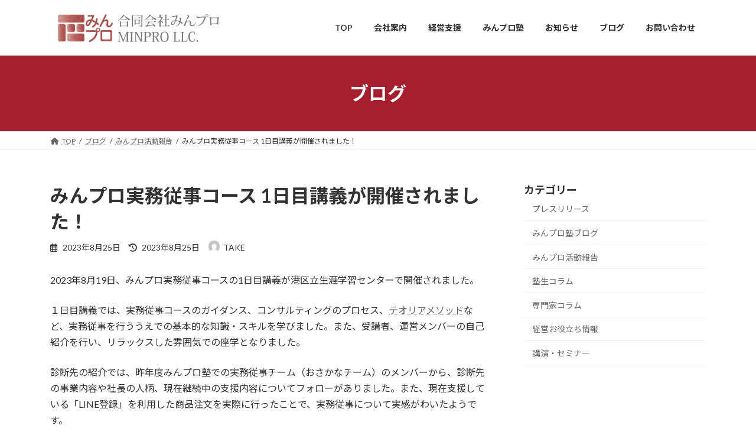

--- FILE ---
content_type: text/html; charset=UTF-8
request_url: https://minpro.tokyo/2023/08/25/%E3%81%BF%E3%82%93%E3%83%97%E3%83%AD%E5%AE%9F%E5%8B%99%E5%BE%93%E4%BA%8B%E3%82%B3%E3%83%BC%E3%82%B9-1%E6%97%A5%E7%9B%AE%E8%AC%9B%E7%BE%A9%E3%81%8C%E9%96%8B%E5%82%AC%E3%81%95%E3%82%8C%E3%81%BE%E3%81%97/
body_size: 83743
content:
<!DOCTYPE html>
<html lang="ja">
<head>
<meta charset="utf-8">
<meta http-equiv="X-UA-Compatible" content="IE=edge">
<meta name="viewport" content="width=device-width, initial-scale=1">
<!-- Google tag (gtag.js) --><script async src="https://www.googletagmanager.com/gtag/js?id=G-2NWZFBMR1L"></script><script>window.dataLayer = window.dataLayer || [];function gtag(){dataLayer.push(arguments);}gtag('js', new Date());gtag('config', 'G-2NWZFBMR1L');</script>
<title>みんプロ実務従事コース 1日目講義が開催されました！ | 合同会社みんプロ</title>
<meta name='robots' content='max-image-preview:large' />
<link rel="alternate" type="application/rss+xml" title="合同会社みんプロ &raquo; フィード" href="https://minpro.tokyo/feed/" />
<link rel="alternate" type="application/rss+xml" title="合同会社みんプロ &raquo; コメントフィード" href="https://minpro.tokyo/comments/feed/" />
<link rel="alternate" type="application/rss+xml" title="合同会社みんプロ &raquo; みんプロ実務従事コース 1日目講義が開催されました！ のコメントのフィード" href="https://minpro.tokyo/2023/08/25/%e3%81%bf%e3%82%93%e3%83%97%e3%83%ad%e5%ae%9f%e5%8b%99%e5%be%93%e4%ba%8b%e3%82%b3%e3%83%bc%e3%82%b9-1%e6%97%a5%e7%9b%ae%e8%ac%9b%e7%be%a9%e3%81%8c%e9%96%8b%e5%82%ac%e3%81%95%e3%82%8c%e3%81%be%e3%81%97/feed/" />
<link rel="alternate" title="oEmbed (JSON)" type="application/json+oembed" href="https://minpro.tokyo/wp-json/oembed/1.0/embed?url=https%3A%2F%2Fminpro.tokyo%2F2023%2F08%2F25%2F%25e3%2581%25bf%25e3%2582%2593%25e3%2583%2597%25e3%2583%25ad%25e5%25ae%259f%25e5%258b%2599%25e5%25be%2593%25e4%25ba%258b%25e3%2582%25b3%25e3%2583%25bc%25e3%2582%25b9-1%25e6%2597%25a5%25e7%259b%25ae%25e8%25ac%259b%25e7%25be%25a9%25e3%2581%258c%25e9%2596%258b%25e5%2582%25ac%25e3%2581%2595%25e3%2582%258c%25e3%2581%25be%25e3%2581%2597%2F" />
<link rel="alternate" title="oEmbed (XML)" type="text/xml+oembed" href="https://minpro.tokyo/wp-json/oembed/1.0/embed?url=https%3A%2F%2Fminpro.tokyo%2F2023%2F08%2F25%2F%25e3%2581%25bf%25e3%2582%2593%25e3%2583%2597%25e3%2583%25ad%25e5%25ae%259f%25e5%258b%2599%25e5%25be%2593%25e4%25ba%258b%25e3%2582%25b3%25e3%2583%25bc%25e3%2582%25b9-1%25e6%2597%25a5%25e7%259b%25ae%25e8%25ac%259b%25e7%25be%25a9%25e3%2581%258c%25e9%2596%258b%25e5%2582%25ac%25e3%2581%2595%25e3%2582%258c%25e3%2581%25be%25e3%2581%2597%2F&#038;format=xml" />
<meta name="description" content="2023年8月19日、みんプロ実務従事コースの1日目講義が港区立生涯学習センターで開催されました。１日目講義では、実務従事コースのガイダンス、コンサルティングのプロセス、テオリアメソッドなど、実務従事を行ううえでの基本的な知識・スキルを学びました。また、受講者、運営メンバーの自己紹介を行い、リラックスした雰囲気での座学となりました。診断先の紹介では、昨年度みんプロ塾での実務従事チーム（おさかなチーム）のメンバーから、診断先の事業内容や社長の人柄、現在継続中の" /><style id='wp-img-auto-sizes-contain-inline-css' type='text/css'>
img:is([sizes=auto i],[sizes^="auto," i]){contain-intrinsic-size:3000px 1500px}
/*# sourceURL=wp-img-auto-sizes-contain-inline-css */
</style>
<link rel='stylesheet' id='vkExUnit_common_style-css' href='https://minpro.tokyo/wp-content/plugins/vk-all-in-one-expansion-unit/assets/css/vkExUnit_style.css?ver=9.111.0.1' type='text/css' media='all' />
<style id='vkExUnit_common_style-inline-css' type='text/css'>
:root {--ver_page_top_button_url:url(https://minpro.tokyo/wp-content/plugins/vk-all-in-one-expansion-unit/assets/images/to-top-btn-icon.svg);}@font-face {font-weight: normal;font-style: normal;font-family: "vk_sns";src: url("https://minpro.tokyo/wp-content/plugins/vk-all-in-one-expansion-unit/inc/sns/icons/fonts/vk_sns.eot?-bq20cj");src: url("https://minpro.tokyo/wp-content/plugins/vk-all-in-one-expansion-unit/inc/sns/icons/fonts/vk_sns.eot?#iefix-bq20cj") format("embedded-opentype"),url("https://minpro.tokyo/wp-content/plugins/vk-all-in-one-expansion-unit/inc/sns/icons/fonts/vk_sns.woff?-bq20cj") format("woff"),url("https://minpro.tokyo/wp-content/plugins/vk-all-in-one-expansion-unit/inc/sns/icons/fonts/vk_sns.ttf?-bq20cj") format("truetype"),url("https://minpro.tokyo/wp-content/plugins/vk-all-in-one-expansion-unit/inc/sns/icons/fonts/vk_sns.svg?-bq20cj#vk_sns") format("svg");}
.veu_promotion-alert__content--text {border: 1px solid rgba(0,0,0,0.125);padding: 0.5em 1em;border-radius: var(--vk-size-radius);margin-bottom: var(--vk-margin-block-bottom);font-size: 0.875rem;}/* Alert Content部分に段落タグを入れた場合に最後の段落の余白を0にする */.veu_promotion-alert__content--text p:last-of-type{margin-bottom:0;margin-top: 0;}
/*# sourceURL=vkExUnit_common_style-inline-css */
</style>
<style id='wp-emoji-styles-inline-css' type='text/css'>

	img.wp-smiley, img.emoji {
		display: inline !important;
		border: none !important;
		box-shadow: none !important;
		height: 1em !important;
		width: 1em !important;
		margin: 0 0.07em !important;
		vertical-align: -0.1em !important;
		background: none !important;
		padding: 0 !important;
	}
/*# sourceURL=wp-emoji-styles-inline-css */
</style>
<style id='wp-block-library-inline-css' type='text/css'>
:root{--wp-block-synced-color:#7a00df;--wp-block-synced-color--rgb:122,0,223;--wp-bound-block-color:var(--wp-block-synced-color);--wp-editor-canvas-background:#ddd;--wp-admin-theme-color:#007cba;--wp-admin-theme-color--rgb:0,124,186;--wp-admin-theme-color-darker-10:#006ba1;--wp-admin-theme-color-darker-10--rgb:0,107,160.5;--wp-admin-theme-color-darker-20:#005a87;--wp-admin-theme-color-darker-20--rgb:0,90,135;--wp-admin-border-width-focus:2px}@media (min-resolution:192dpi){:root{--wp-admin-border-width-focus:1.5px}}.wp-element-button{cursor:pointer}:root .has-very-light-gray-background-color{background-color:#eee}:root .has-very-dark-gray-background-color{background-color:#313131}:root .has-very-light-gray-color{color:#eee}:root .has-very-dark-gray-color{color:#313131}:root .has-vivid-green-cyan-to-vivid-cyan-blue-gradient-background{background:linear-gradient(135deg,#00d084,#0693e3)}:root .has-purple-crush-gradient-background{background:linear-gradient(135deg,#34e2e4,#4721fb 50%,#ab1dfe)}:root .has-hazy-dawn-gradient-background{background:linear-gradient(135deg,#faaca8,#dad0ec)}:root .has-subdued-olive-gradient-background{background:linear-gradient(135deg,#fafae1,#67a671)}:root .has-atomic-cream-gradient-background{background:linear-gradient(135deg,#fdd79a,#004a59)}:root .has-nightshade-gradient-background{background:linear-gradient(135deg,#330968,#31cdcf)}:root .has-midnight-gradient-background{background:linear-gradient(135deg,#020381,#2874fc)}:root{--wp--preset--font-size--normal:16px;--wp--preset--font-size--huge:42px}.has-regular-font-size{font-size:1em}.has-larger-font-size{font-size:2.625em}.has-normal-font-size{font-size:var(--wp--preset--font-size--normal)}.has-huge-font-size{font-size:var(--wp--preset--font-size--huge)}.has-text-align-center{text-align:center}.has-text-align-left{text-align:left}.has-text-align-right{text-align:right}.has-fit-text{white-space:nowrap!important}#end-resizable-editor-section{display:none}.aligncenter{clear:both}.items-justified-left{justify-content:flex-start}.items-justified-center{justify-content:center}.items-justified-right{justify-content:flex-end}.items-justified-space-between{justify-content:space-between}.screen-reader-text{border:0;clip-path:inset(50%);height:1px;margin:-1px;overflow:hidden;padding:0;position:absolute;width:1px;word-wrap:normal!important}.screen-reader-text:focus{background-color:#ddd;clip-path:none;color:#444;display:block;font-size:1em;height:auto;left:5px;line-height:normal;padding:15px 23px 14px;text-decoration:none;top:5px;width:auto;z-index:100000}html :where(.has-border-color){border-style:solid}html :where([style*=border-top-color]){border-top-style:solid}html :where([style*=border-right-color]){border-right-style:solid}html :where([style*=border-bottom-color]){border-bottom-style:solid}html :where([style*=border-left-color]){border-left-style:solid}html :where([style*=border-width]){border-style:solid}html :where([style*=border-top-width]){border-top-style:solid}html :where([style*=border-right-width]){border-right-style:solid}html :where([style*=border-bottom-width]){border-bottom-style:solid}html :where([style*=border-left-width]){border-left-style:solid}html :where(img[class*=wp-image-]){height:auto;max-width:100%}:where(figure){margin:0 0 1em}html :where(.is-position-sticky){--wp-admin--admin-bar--position-offset:var(--wp-admin--admin-bar--height,0px)}@media screen and (max-width:600px){html :where(.is-position-sticky){--wp-admin--admin-bar--position-offset:0px}}
.vk-cols--reverse{flex-direction:row-reverse}.vk-cols--hasbtn{margin-bottom:0}.vk-cols--hasbtn>.row>.vk_gridColumn_item,.vk-cols--hasbtn>.wp-block-column{position:relative;padding-bottom:3em}.vk-cols--hasbtn>.row>.vk_gridColumn_item>.wp-block-buttons,.vk-cols--hasbtn>.row>.vk_gridColumn_item>.vk_button,.vk-cols--hasbtn>.wp-block-column>.wp-block-buttons,.vk-cols--hasbtn>.wp-block-column>.vk_button{position:absolute;bottom:0;width:100%}.vk-cols--fit.wp-block-columns{gap:0}.vk-cols--fit.wp-block-columns,.vk-cols--fit.wp-block-columns:not(.is-not-stacked-on-mobile){margin-top:0;margin-bottom:0;justify-content:space-between}.vk-cols--fit.wp-block-columns>.wp-block-column *:last-child,.vk-cols--fit.wp-block-columns:not(.is-not-stacked-on-mobile)>.wp-block-column *:last-child{margin-bottom:0}.vk-cols--fit.wp-block-columns>.wp-block-column>.wp-block-cover,.vk-cols--fit.wp-block-columns:not(.is-not-stacked-on-mobile)>.wp-block-column>.wp-block-cover{margin-top:0}.vk-cols--fit.wp-block-columns.has-background,.vk-cols--fit.wp-block-columns:not(.is-not-stacked-on-mobile).has-background{padding:0}@media(max-width: 599px){.vk-cols--fit.wp-block-columns:not(.has-background)>.wp-block-column:not(.has-background),.vk-cols--fit.wp-block-columns:not(.is-not-stacked-on-mobile):not(.has-background)>.wp-block-column:not(.has-background){padding-left:0 !important;padding-right:0 !important}}@media(min-width: 782px){.vk-cols--fit.wp-block-columns .block-editor-block-list__block.wp-block-column:not(:first-child),.vk-cols--fit.wp-block-columns>.wp-block-column:not(:first-child),.vk-cols--fit.wp-block-columns:not(.is-not-stacked-on-mobile) .block-editor-block-list__block.wp-block-column:not(:first-child),.vk-cols--fit.wp-block-columns:not(.is-not-stacked-on-mobile)>.wp-block-column:not(:first-child){margin-left:0}}@media(min-width: 600px)and (max-width: 781px){.vk-cols--fit.wp-block-columns .wp-block-column:nth-child(2n),.vk-cols--fit.wp-block-columns:not(.is-not-stacked-on-mobile) .wp-block-column:nth-child(2n){margin-left:0}.vk-cols--fit.wp-block-columns .wp-block-column:not(:only-child),.vk-cols--fit.wp-block-columns:not(.is-not-stacked-on-mobile) .wp-block-column:not(:only-child){flex-basis:50% !important}}.vk-cols--fit--gap1.wp-block-columns{gap:1px}@media(min-width: 600px)and (max-width: 781px){.vk-cols--fit--gap1.wp-block-columns .wp-block-column:not(:only-child){flex-basis:calc(50% - 1px) !important}}.vk-cols--fit.vk-cols--grid>.block-editor-block-list__block,.vk-cols--fit.vk-cols--grid>.wp-block-column,.vk-cols--fit.vk-cols--grid:not(.is-not-stacked-on-mobile)>.block-editor-block-list__block,.vk-cols--fit.vk-cols--grid:not(.is-not-stacked-on-mobile)>.wp-block-column{flex-basis:50%;box-sizing:border-box}@media(max-width: 599px){.vk-cols--fit.vk-cols--grid.vk-cols--grid--alignfull>.wp-block-column:nth-child(2)>.wp-block-cover,.vk-cols--fit.vk-cols--grid.vk-cols--grid--alignfull>.wp-block-column:nth-child(2)>.vk_outer,.vk-cols--fit.vk-cols--grid:not(.is-not-stacked-on-mobile).vk-cols--grid--alignfull>.wp-block-column:nth-child(2)>.wp-block-cover,.vk-cols--fit.vk-cols--grid:not(.is-not-stacked-on-mobile).vk-cols--grid--alignfull>.wp-block-column:nth-child(2)>.vk_outer{width:100vw;margin-right:calc((100% - 100vw)/2);margin-left:calc((100% - 100vw)/2)}}@media(min-width: 600px){.vk-cols--fit.vk-cols--grid.vk-cols--grid--alignfull>.wp-block-column:nth-child(2)>.wp-block-cover,.vk-cols--fit.vk-cols--grid.vk-cols--grid--alignfull>.wp-block-column:nth-child(2)>.vk_outer,.vk-cols--fit.vk-cols--grid:not(.is-not-stacked-on-mobile).vk-cols--grid--alignfull>.wp-block-column:nth-child(2)>.wp-block-cover,.vk-cols--fit.vk-cols--grid:not(.is-not-stacked-on-mobile).vk-cols--grid--alignfull>.wp-block-column:nth-child(2)>.vk_outer{margin-right:calc(100% - 50vw);width:50vw}}@media(min-width: 600px){.vk-cols--fit.vk-cols--grid.vk-cols--grid--alignfull.vk-cols--reverse>.wp-block-column,.vk-cols--fit.vk-cols--grid:not(.is-not-stacked-on-mobile).vk-cols--grid--alignfull.vk-cols--reverse>.wp-block-column{margin-left:0;margin-right:0}.vk-cols--fit.vk-cols--grid.vk-cols--grid--alignfull.vk-cols--reverse>.wp-block-column:nth-child(2)>.wp-block-cover,.vk-cols--fit.vk-cols--grid.vk-cols--grid--alignfull.vk-cols--reverse>.wp-block-column:nth-child(2)>.vk_outer,.vk-cols--fit.vk-cols--grid:not(.is-not-stacked-on-mobile).vk-cols--grid--alignfull.vk-cols--reverse>.wp-block-column:nth-child(2)>.wp-block-cover,.vk-cols--fit.vk-cols--grid:not(.is-not-stacked-on-mobile).vk-cols--grid--alignfull.vk-cols--reverse>.wp-block-column:nth-child(2)>.vk_outer{margin-left:calc(100% - 50vw)}}.vk-cols--menu h2,.vk-cols--menu h3,.vk-cols--menu h4,.vk-cols--menu h5{margin-bottom:.2em;text-shadow:#000 0 0 10px}.vk-cols--menu h2:first-child,.vk-cols--menu h3:first-child,.vk-cols--menu h4:first-child,.vk-cols--menu h5:first-child{margin-top:0}.vk-cols--menu p{margin-bottom:1rem;text-shadow:#000 0 0 10px}.vk-cols--menu .wp-block-cover__inner-container:last-child{margin-bottom:0}.vk-cols--fitbnrs .wp-block-column .wp-block-cover:hover img{filter:unset}.vk-cols--fitbnrs .wp-block-column .wp-block-cover:hover{background-color:unset}.vk-cols--fitbnrs .wp-block-column .wp-block-cover:hover .wp-block-cover__image-background{filter:unset !important}.vk-cols--fitbnrs .wp-block-cover .wp-block-cover__inner-container{position:absolute;height:100%;width:100%}.vk-cols--fitbnrs .vk_button{height:100%;margin:0}.vk-cols--fitbnrs .vk_button .vk_button_btn,.vk-cols--fitbnrs .vk_button .btn{height:100%;width:100%;border:none;box-shadow:none;background-color:unset !important;transition:unset}.vk-cols--fitbnrs .vk_button .vk_button_btn:hover,.vk-cols--fitbnrs .vk_button .btn:hover{transition:unset}.vk-cols--fitbnrs .vk_button .vk_button_btn:after,.vk-cols--fitbnrs .vk_button .btn:after{border:none}.vk-cols--fitbnrs .vk_button .vk_button_link_txt{width:100%;position:absolute;top:50%;left:50%;transform:translateY(-50%) translateX(-50%);font-size:2rem;text-shadow:#000 0 0 10px}.vk-cols--fitbnrs .vk_button .vk_button_link_subCaption{width:100%;position:absolute;top:calc(50% + 2.2em);left:50%;transform:translateY(-50%) translateX(-50%);text-shadow:#000 0 0 10px}@media(min-width: 992px){.vk-cols--media.wp-block-columns{gap:3rem}}.vk-fit-map figure{margin-bottom:0}.vk-fit-map iframe{position:relative;margin-bottom:0;display:block;max-height:400px;width:100vw}.vk-fit-map:is(.alignfull,.alignwide) div{max-width:100%}.vk-table--th--width25 :where(tr>*:first-child){width:25%}.vk-table--th--width30 :where(tr>*:first-child){width:30%}.vk-table--th--width35 :where(tr>*:first-child){width:35%}.vk-table--th--width40 :where(tr>*:first-child){width:40%}.vk-table--th--bg-bright :where(tr>*:first-child){background-color:var(--wp--preset--color--bg-secondary, rgba(0, 0, 0, 0.05))}@media(max-width: 599px){.vk-table--mobile-block :is(th,td){width:100%;display:block}.vk-table--mobile-block.wp-block-table table :is(th,td){border-top:none}}.vk-table--width--th25 :where(tr>*:first-child){width:25%}.vk-table--width--th30 :where(tr>*:first-child){width:30%}.vk-table--width--th35 :where(tr>*:first-child){width:35%}.vk-table--width--th40 :where(tr>*:first-child){width:40%}.no-margin{margin:0}@media(max-width: 599px){.wp-block-image.vk-aligncenter--mobile>.alignright{float:none;margin-left:auto;margin-right:auto}.vk-no-padding-horizontal--mobile{padding-left:0 !important;padding-right:0 !important}}
/* VK Color Palettes */:root{ --wp--preset--color--vk-color-primary:#a61f2f}/* --vk-color-primary is deprecated. */:root{ --vk-color-primary: var(--wp--preset--color--vk-color-primary);}:root{ --wp--preset--color--vk-color-primary-dark:#851926}/* --vk-color-primary-dark is deprecated. */:root{ --vk-color-primary-dark: var(--wp--preset--color--vk-color-primary-dark);}:root{ --wp--preset--color--vk-color-primary-vivid:#b72234}/* --vk-color-primary-vivid is deprecated. */:root{ --vk-color-primary-vivid: var(--wp--preset--color--vk-color-primary-vivid);}

/*# sourceURL=wp-block-library-inline-css */
</style><style id='wp-block-paragraph-inline-css' type='text/css'>
.is-small-text{font-size:.875em}.is-regular-text{font-size:1em}.is-large-text{font-size:2.25em}.is-larger-text{font-size:3em}.has-drop-cap:not(:focus):first-letter{float:left;font-size:8.4em;font-style:normal;font-weight:100;line-height:.68;margin:.05em .1em 0 0;text-transform:uppercase}body.rtl .has-drop-cap:not(:focus):first-letter{float:none;margin-left:.1em}p.has-drop-cap.has-background{overflow:hidden}:root :where(p.has-background){padding:1.25em 2.375em}:where(p.has-text-color:not(.has-link-color)) a{color:inherit}p.has-text-align-left[style*="writing-mode:vertical-lr"],p.has-text-align-right[style*="writing-mode:vertical-rl"]{rotate:180deg}
/*# sourceURL=https://minpro.tokyo/wp-includes/blocks/paragraph/style.min.css */
</style>
<style id='global-styles-inline-css' type='text/css'>
:root{--wp--preset--aspect-ratio--square: 1;--wp--preset--aspect-ratio--4-3: 4/3;--wp--preset--aspect-ratio--3-4: 3/4;--wp--preset--aspect-ratio--3-2: 3/2;--wp--preset--aspect-ratio--2-3: 2/3;--wp--preset--aspect-ratio--16-9: 16/9;--wp--preset--aspect-ratio--9-16: 9/16;--wp--preset--color--black: #000000;--wp--preset--color--cyan-bluish-gray: #abb8c3;--wp--preset--color--white: #ffffff;--wp--preset--color--pale-pink: #f78da7;--wp--preset--color--vivid-red: #cf2e2e;--wp--preset--color--luminous-vivid-orange: #ff6900;--wp--preset--color--luminous-vivid-amber: #fcb900;--wp--preset--color--light-green-cyan: #7bdcb5;--wp--preset--color--vivid-green-cyan: #00d084;--wp--preset--color--pale-cyan-blue: #8ed1fc;--wp--preset--color--vivid-cyan-blue: #0693e3;--wp--preset--color--vivid-purple: #9b51e0;--wp--preset--color--vk-color-primary: #a61f2f;--wp--preset--color--vk-color-primary-dark: #851926;--wp--preset--color--vk-color-primary-vivid: #b72234;--wp--preset--gradient--vivid-cyan-blue-to-vivid-purple: linear-gradient(135deg,rgb(6,147,227) 0%,rgb(155,81,224) 100%);--wp--preset--gradient--light-green-cyan-to-vivid-green-cyan: linear-gradient(135deg,rgb(122,220,180) 0%,rgb(0,208,130) 100%);--wp--preset--gradient--luminous-vivid-amber-to-luminous-vivid-orange: linear-gradient(135deg,rgb(252,185,0) 0%,rgb(255,105,0) 100%);--wp--preset--gradient--luminous-vivid-orange-to-vivid-red: linear-gradient(135deg,rgb(255,105,0) 0%,rgb(207,46,46) 100%);--wp--preset--gradient--very-light-gray-to-cyan-bluish-gray: linear-gradient(135deg,rgb(238,238,238) 0%,rgb(169,184,195) 100%);--wp--preset--gradient--cool-to-warm-spectrum: linear-gradient(135deg,rgb(74,234,220) 0%,rgb(151,120,209) 20%,rgb(207,42,186) 40%,rgb(238,44,130) 60%,rgb(251,105,98) 80%,rgb(254,248,76) 100%);--wp--preset--gradient--blush-light-purple: linear-gradient(135deg,rgb(255,206,236) 0%,rgb(152,150,240) 100%);--wp--preset--gradient--blush-bordeaux: linear-gradient(135deg,rgb(254,205,165) 0%,rgb(254,45,45) 50%,rgb(107,0,62) 100%);--wp--preset--gradient--luminous-dusk: linear-gradient(135deg,rgb(255,203,112) 0%,rgb(199,81,192) 50%,rgb(65,88,208) 100%);--wp--preset--gradient--pale-ocean: linear-gradient(135deg,rgb(255,245,203) 0%,rgb(182,227,212) 50%,rgb(51,167,181) 100%);--wp--preset--gradient--electric-grass: linear-gradient(135deg,rgb(202,248,128) 0%,rgb(113,206,126) 100%);--wp--preset--gradient--midnight: linear-gradient(135deg,rgb(2,3,129) 0%,rgb(40,116,252) 100%);--wp--preset--gradient--vivid-green-cyan-to-vivid-cyan-blue: linear-gradient(135deg,rgba(0,208,132,1) 0%,rgba(6,147,227,1) 100%);--wp--preset--font-size--small: 0.875rem;--wp--preset--font-size--medium: 20px;--wp--preset--font-size--large: 1.5rem;--wp--preset--font-size--x-large: 42px;--wp--preset--font-size--regular: 1rem;--wp--preset--font-size--huge: 2.25rem;--wp--preset--spacing--20: 0.44rem;--wp--preset--spacing--30: var(--vk-margin-xs, 0.75rem);--wp--preset--spacing--40: var(--vk-margin-sm, 1.5rem);--wp--preset--spacing--50: var(--vk-margin-md, 2.4rem);--wp--preset--spacing--60: var(--vk-margin-lg, 4rem);--wp--preset--spacing--70: var(--vk-margin-xl, 6rem);--wp--preset--spacing--80: 5.06rem;--wp--preset--shadow--natural: 6px 6px 9px rgba(0, 0, 0, 0.2);--wp--preset--shadow--deep: 12px 12px 50px rgba(0, 0, 0, 0.4);--wp--preset--shadow--sharp: 6px 6px 0px rgba(0, 0, 0, 0.2);--wp--preset--shadow--outlined: 6px 6px 0px -3px rgb(255, 255, 255), 6px 6px rgb(0, 0, 0);--wp--preset--shadow--crisp: 6px 6px 0px rgb(0, 0, 0);}:root { --wp--style--global--content-size: calc( var(--vk-width-container) - var(--vk-width-container-padding) * 2 );--wp--style--global--wide-size: calc( var(--vk-width-container) - var(--vk-width-container-padding) * 2 + ( 100vw - ( var(--vk-width-container) - var(--vk-width-container-padding) * 2 ) ) / 2 ); }:where(body) { margin: 0; }.wp-site-blocks > .alignleft { float: left; margin-right: 2em; }.wp-site-blocks > .alignright { float: right; margin-left: 2em; }.wp-site-blocks > .aligncenter { justify-content: center; margin-left: auto; margin-right: auto; }:where(.wp-site-blocks) > * { margin-block-start: 24px; margin-block-end: 0; }:where(.wp-site-blocks) > :first-child { margin-block-start: 0; }:where(.wp-site-blocks) > :last-child { margin-block-end: 0; }:root { --wp--style--block-gap: 24px; }:root :where(.is-layout-flow) > :first-child{margin-block-start: 0;}:root :where(.is-layout-flow) > :last-child{margin-block-end: 0;}:root :where(.is-layout-flow) > *{margin-block-start: 24px;margin-block-end: 0;}:root :where(.is-layout-constrained) > :first-child{margin-block-start: 0;}:root :where(.is-layout-constrained) > :last-child{margin-block-end: 0;}:root :where(.is-layout-constrained) > *{margin-block-start: 24px;margin-block-end: 0;}:root :where(.is-layout-flex){gap: 24px;}:root :where(.is-layout-grid){gap: 24px;}.is-layout-flow > .alignleft{float: left;margin-inline-start: 0;margin-inline-end: 2em;}.is-layout-flow > .alignright{float: right;margin-inline-start: 2em;margin-inline-end: 0;}.is-layout-flow > .aligncenter{margin-left: auto !important;margin-right: auto !important;}.is-layout-constrained > .alignleft{float: left;margin-inline-start: 0;margin-inline-end: 2em;}.is-layout-constrained > .alignright{float: right;margin-inline-start: 2em;margin-inline-end: 0;}.is-layout-constrained > .aligncenter{margin-left: auto !important;margin-right: auto !important;}.is-layout-constrained > :where(:not(.alignleft):not(.alignright):not(.alignfull)){max-width: var(--wp--style--global--content-size);margin-left: auto !important;margin-right: auto !important;}.is-layout-constrained > .alignwide{max-width: var(--wp--style--global--wide-size);}body .is-layout-flex{display: flex;}.is-layout-flex{flex-wrap: wrap;align-items: center;}.is-layout-flex > :is(*, div){margin: 0;}body .is-layout-grid{display: grid;}.is-layout-grid > :is(*, div){margin: 0;}body{padding-top: 0px;padding-right: 0px;padding-bottom: 0px;padding-left: 0px;}a:where(:not(.wp-element-button)){text-decoration: underline;}:root :where(.wp-element-button, .wp-block-button__link){background-color: #32373c;border-width: 0;color: #fff;font-family: inherit;font-size: inherit;font-style: inherit;font-weight: inherit;letter-spacing: inherit;line-height: inherit;padding-top: calc(0.667em + 2px);padding-right: calc(1.333em + 2px);padding-bottom: calc(0.667em + 2px);padding-left: calc(1.333em + 2px);text-decoration: none;text-transform: inherit;}.has-black-color{color: var(--wp--preset--color--black) !important;}.has-cyan-bluish-gray-color{color: var(--wp--preset--color--cyan-bluish-gray) !important;}.has-white-color{color: var(--wp--preset--color--white) !important;}.has-pale-pink-color{color: var(--wp--preset--color--pale-pink) !important;}.has-vivid-red-color{color: var(--wp--preset--color--vivid-red) !important;}.has-luminous-vivid-orange-color{color: var(--wp--preset--color--luminous-vivid-orange) !important;}.has-luminous-vivid-amber-color{color: var(--wp--preset--color--luminous-vivid-amber) !important;}.has-light-green-cyan-color{color: var(--wp--preset--color--light-green-cyan) !important;}.has-vivid-green-cyan-color{color: var(--wp--preset--color--vivid-green-cyan) !important;}.has-pale-cyan-blue-color{color: var(--wp--preset--color--pale-cyan-blue) !important;}.has-vivid-cyan-blue-color{color: var(--wp--preset--color--vivid-cyan-blue) !important;}.has-vivid-purple-color{color: var(--wp--preset--color--vivid-purple) !important;}.has-vk-color-primary-color{color: var(--wp--preset--color--vk-color-primary) !important;}.has-vk-color-primary-dark-color{color: var(--wp--preset--color--vk-color-primary-dark) !important;}.has-vk-color-primary-vivid-color{color: var(--wp--preset--color--vk-color-primary-vivid) !important;}.has-black-background-color{background-color: var(--wp--preset--color--black) !important;}.has-cyan-bluish-gray-background-color{background-color: var(--wp--preset--color--cyan-bluish-gray) !important;}.has-white-background-color{background-color: var(--wp--preset--color--white) !important;}.has-pale-pink-background-color{background-color: var(--wp--preset--color--pale-pink) !important;}.has-vivid-red-background-color{background-color: var(--wp--preset--color--vivid-red) !important;}.has-luminous-vivid-orange-background-color{background-color: var(--wp--preset--color--luminous-vivid-orange) !important;}.has-luminous-vivid-amber-background-color{background-color: var(--wp--preset--color--luminous-vivid-amber) !important;}.has-light-green-cyan-background-color{background-color: var(--wp--preset--color--light-green-cyan) !important;}.has-vivid-green-cyan-background-color{background-color: var(--wp--preset--color--vivid-green-cyan) !important;}.has-pale-cyan-blue-background-color{background-color: var(--wp--preset--color--pale-cyan-blue) !important;}.has-vivid-cyan-blue-background-color{background-color: var(--wp--preset--color--vivid-cyan-blue) !important;}.has-vivid-purple-background-color{background-color: var(--wp--preset--color--vivid-purple) !important;}.has-vk-color-primary-background-color{background-color: var(--wp--preset--color--vk-color-primary) !important;}.has-vk-color-primary-dark-background-color{background-color: var(--wp--preset--color--vk-color-primary-dark) !important;}.has-vk-color-primary-vivid-background-color{background-color: var(--wp--preset--color--vk-color-primary-vivid) !important;}.has-black-border-color{border-color: var(--wp--preset--color--black) !important;}.has-cyan-bluish-gray-border-color{border-color: var(--wp--preset--color--cyan-bluish-gray) !important;}.has-white-border-color{border-color: var(--wp--preset--color--white) !important;}.has-pale-pink-border-color{border-color: var(--wp--preset--color--pale-pink) !important;}.has-vivid-red-border-color{border-color: var(--wp--preset--color--vivid-red) !important;}.has-luminous-vivid-orange-border-color{border-color: var(--wp--preset--color--luminous-vivid-orange) !important;}.has-luminous-vivid-amber-border-color{border-color: var(--wp--preset--color--luminous-vivid-amber) !important;}.has-light-green-cyan-border-color{border-color: var(--wp--preset--color--light-green-cyan) !important;}.has-vivid-green-cyan-border-color{border-color: var(--wp--preset--color--vivid-green-cyan) !important;}.has-pale-cyan-blue-border-color{border-color: var(--wp--preset--color--pale-cyan-blue) !important;}.has-vivid-cyan-blue-border-color{border-color: var(--wp--preset--color--vivid-cyan-blue) !important;}.has-vivid-purple-border-color{border-color: var(--wp--preset--color--vivid-purple) !important;}.has-vk-color-primary-border-color{border-color: var(--wp--preset--color--vk-color-primary) !important;}.has-vk-color-primary-dark-border-color{border-color: var(--wp--preset--color--vk-color-primary-dark) !important;}.has-vk-color-primary-vivid-border-color{border-color: var(--wp--preset--color--vk-color-primary-vivid) !important;}.has-vivid-cyan-blue-to-vivid-purple-gradient-background{background: var(--wp--preset--gradient--vivid-cyan-blue-to-vivid-purple) !important;}.has-light-green-cyan-to-vivid-green-cyan-gradient-background{background: var(--wp--preset--gradient--light-green-cyan-to-vivid-green-cyan) !important;}.has-luminous-vivid-amber-to-luminous-vivid-orange-gradient-background{background: var(--wp--preset--gradient--luminous-vivid-amber-to-luminous-vivid-orange) !important;}.has-luminous-vivid-orange-to-vivid-red-gradient-background{background: var(--wp--preset--gradient--luminous-vivid-orange-to-vivid-red) !important;}.has-very-light-gray-to-cyan-bluish-gray-gradient-background{background: var(--wp--preset--gradient--very-light-gray-to-cyan-bluish-gray) !important;}.has-cool-to-warm-spectrum-gradient-background{background: var(--wp--preset--gradient--cool-to-warm-spectrum) !important;}.has-blush-light-purple-gradient-background{background: var(--wp--preset--gradient--blush-light-purple) !important;}.has-blush-bordeaux-gradient-background{background: var(--wp--preset--gradient--blush-bordeaux) !important;}.has-luminous-dusk-gradient-background{background: var(--wp--preset--gradient--luminous-dusk) !important;}.has-pale-ocean-gradient-background{background: var(--wp--preset--gradient--pale-ocean) !important;}.has-electric-grass-gradient-background{background: var(--wp--preset--gradient--electric-grass) !important;}.has-midnight-gradient-background{background: var(--wp--preset--gradient--midnight) !important;}.has-vivid-green-cyan-to-vivid-cyan-blue-gradient-background{background: var(--wp--preset--gradient--vivid-green-cyan-to-vivid-cyan-blue) !important;}.has-small-font-size{font-size: var(--wp--preset--font-size--small) !important;}.has-medium-font-size{font-size: var(--wp--preset--font-size--medium) !important;}.has-large-font-size{font-size: var(--wp--preset--font-size--large) !important;}.has-x-large-font-size{font-size: var(--wp--preset--font-size--x-large) !important;}.has-regular-font-size{font-size: var(--wp--preset--font-size--regular) !important;}.has-huge-font-size{font-size: var(--wp--preset--font-size--huge) !important;}
/*# sourceURL=global-styles-inline-css */
</style>

<link rel='stylesheet' id='contact-form-7-css' href='https://minpro.tokyo/wp-content/plugins/contact-form-7/includes/css/styles.css?ver=6.1.1' type='text/css' media='all' />
<link rel='stylesheet' id='vk-swiper-style-css' href='https://minpro.tokyo/wp-content/plugins/vk-blocks/vendor/vektor-inc/vk-swiper/src/assets/css/swiper-bundle.min.css?ver=11.0.2' type='text/css' media='all' />
<link rel='stylesheet' id='lightning-common-style-css' href='https://minpro.tokyo/wp-content/themes/lightning/_g3/assets/css/style-theme-json.css?ver=15.27.1' type='text/css' media='all' />
<style id='lightning-common-style-inline-css' type='text/css'>
/* Lightning */:root {--vk-color-primary:#a61f2f;--vk-color-primary-dark:#851926;--vk-color-primary-vivid:#b72234;--g_nav_main_acc_icon_open_url:url(https://minpro.tokyo/wp-content/themes/lightning/_g3/inc/vk-mobile-nav/package/images/vk-menu-acc-icon-open-black.svg);--g_nav_main_acc_icon_close_url: url(https://minpro.tokyo/wp-content/themes/lightning/_g3/inc/vk-mobile-nav/package/images/vk-menu-close-black.svg);--g_nav_sub_acc_icon_open_url: url(https://minpro.tokyo/wp-content/themes/lightning/_g3/inc/vk-mobile-nav/package/images/vk-menu-acc-icon-open-white.svg);--g_nav_sub_acc_icon_close_url: url(https://minpro.tokyo/wp-content/themes/lightning/_g3/inc/vk-mobile-nav/package/images/vk-menu-close-white.svg);}
:root{--swiper-navigation-color: #fff;}
html{scroll-padding-top:var(--vk-size-admin-bar);}
/* vk-mobile-nav */:root {--vk-mobile-nav-menu-btn-bg-src: url("https://minpro.tokyo/wp-content/themes/lightning/_g3/inc/vk-mobile-nav/package/images/vk-menu-btn-black.svg");--vk-mobile-nav-menu-btn-close-bg-src: url("https://minpro.tokyo/wp-content/themes/lightning/_g3/inc/vk-mobile-nav/package/images/vk-menu-close-black.svg");--vk-menu-acc-icon-open-black-bg-src: url("https://minpro.tokyo/wp-content/themes/lightning/_g3/inc/vk-mobile-nav/package/images/vk-menu-acc-icon-open-black.svg");--vk-menu-acc-icon-open-white-bg-src: url("https://minpro.tokyo/wp-content/themes/lightning/_g3/inc/vk-mobile-nav/package/images/vk-menu-acc-icon-open-white.svg");--vk-menu-acc-icon-close-black-bg-src: url("https://minpro.tokyo/wp-content/themes/lightning/_g3/inc/vk-mobile-nav/package/images/vk-menu-close-black.svg");--vk-menu-acc-icon-close-white-bg-src: url("https://minpro.tokyo/wp-content/themes/lightning/_g3/inc/vk-mobile-nav/package/images/vk-menu-close-white.svg");}
/*# sourceURL=lightning-common-style-inline-css */
</style>
<link rel='stylesheet' id='lightning-design-style-css' href='https://minpro.tokyo/wp-content/themes/lightning/_g3/design-skin/origin3/css/style.css?ver=15.27.1' type='text/css' media='all' />
<style id='lightning-design-style-inline-css' type='text/css'>
.tagcloud a:before { font-family: "Font Awesome 5 Free";content: "\f02b";font-weight: bold; }
/*# sourceURL=lightning-design-style-inline-css */
</style>
<link rel='stylesheet' id='vk-blog-card-css' href='https://minpro.tokyo/wp-content/themes/lightning/_g3/inc/vk-wp-oembed-blog-card/package/css/blog-card.css?ver=6.9' type='text/css' media='all' />
<link rel='stylesheet' id='veu-cta-css' href='https://minpro.tokyo/wp-content/plugins/vk-all-in-one-expansion-unit/inc/call-to-action/package/assets/css/style.css?ver=9.111.0.1' type='text/css' media='all' />
<link rel='stylesheet' id='vk-blocks-build-css-css' href='https://minpro.tokyo/wp-content/plugins/vk-blocks/build/block-build.css?ver=1.110.0.1' type='text/css' media='all' />
<style id='vk-blocks-build-css-inline-css' type='text/css'>
:root {--vk_flow-arrow: url(https://minpro.tokyo/wp-content/plugins/vk-blocks/inc/vk-blocks/images/arrow_bottom.svg);--vk_image-mask-circle: url(https://minpro.tokyo/wp-content/plugins/vk-blocks/inc/vk-blocks/images/circle.svg);--vk_image-mask-wave01: url(https://minpro.tokyo/wp-content/plugins/vk-blocks/inc/vk-blocks/images/wave01.svg);--vk_image-mask-wave02: url(https://minpro.tokyo/wp-content/plugins/vk-blocks/inc/vk-blocks/images/wave02.svg);--vk_image-mask-wave03: url(https://minpro.tokyo/wp-content/plugins/vk-blocks/inc/vk-blocks/images/wave03.svg);--vk_image-mask-wave04: url(https://minpro.tokyo/wp-content/plugins/vk-blocks/inc/vk-blocks/images/wave04.svg);}

	:root {

		--vk-balloon-border-width:1px;

		--vk-balloon-speech-offset:-12px;
	}
	
/*# sourceURL=vk-blocks-build-css-inline-css */
</style>
<link rel='stylesheet' id='lightning-theme-style-css' href='https://minpro.tokyo/wp-content/themes/lightning-child/style.css?ver=15.27.1' type='text/css' media='all' />
<link rel='stylesheet' id='vk-font-awesome-css' href='https://minpro.tokyo/wp-content/themes/lightning/vendor/vektor-inc/font-awesome-versions/src/versions/6/css/all.min.css?ver=6.4.2' type='text/css' media='all' />
<link rel="https://api.w.org/" href="https://minpro.tokyo/wp-json/" /><link rel="alternate" title="JSON" type="application/json" href="https://minpro.tokyo/wp-json/wp/v2/posts/3095" /><link rel="EditURI" type="application/rsd+xml" title="RSD" href="https://minpro.tokyo/xmlrpc.php?rsd" />
<meta name="generator" content="WordPress 6.9" />
<link rel="canonical" href="https://minpro.tokyo/2023/08/25/%e3%81%bf%e3%82%93%e3%83%97%e3%83%ad%e5%ae%9f%e5%8b%99%e5%be%93%e4%ba%8b%e3%82%b3%e3%83%bc%e3%82%b9-1%e6%97%a5%e7%9b%ae%e8%ac%9b%e7%be%a9%e3%81%8c%e9%96%8b%e5%82%ac%e3%81%95%e3%82%8c%e3%81%be%e3%81%97/" />
<link rel='shortlink' href='https://minpro.tokyo/?p=3095' />
<style type="text/css" id="custom-background-css">
body.custom-background { background-color: #ffffff; }
</style>
	<!-- [ VK All in One Expansion Unit OGP ] -->
<meta property="og:site_name" content="合同会社みんプロ" />
<meta property="og:url" content="https://minpro.tokyo/2023/08/25/%e3%81%bf%e3%82%93%e3%83%97%e3%83%ad%e5%ae%9f%e5%8b%99%e5%be%93%e4%ba%8b%e3%82%b3%e3%83%bc%e3%82%b9-1%e6%97%a5%e7%9b%ae%e8%ac%9b%e7%be%a9%e3%81%8c%e9%96%8b%e5%82%ac%e3%81%95%e3%82%8c%e3%81%be%e3%81%97/" />
<meta property="og:title" content="みんプロ実務従事コース 1日目講義が開催されました！ | 合同会社みんプロ" />
<meta property="og:description" content="2023年8月19日、みんプロ実務従事コースの1日目講義が港区立生涯学習センターで開催されました。１日目講義では、実務従事コースのガイダンス、コンサルティングのプロセス、テオリアメソッドなど、実務従事を行ううえでの基本的な知識・スキルを学びました。また、受講者、運営メンバーの自己紹介を行い、リラックスした雰囲気での座学となりました。診断先の紹介では、昨年度みんプロ塾での実務従事チーム（おさかなチーム）のメンバーから、診断先の事業内容や社長の人柄、現在継続中の" />
<meta property="og:type" content="article" />
<meta property="og:image" content="https://minpro.tokyo/wp-content/uploads/2024/11/minpro_logo.png" />
<meta property="og:image:width" content="172" />
<meta property="og:image:height" content="94" />
<!-- [ / VK All in One Expansion Unit OGP ] -->
<!-- [ VK All in One Expansion Unit twitter card ] -->
<meta name="twitter:card" content="summary_large_image">
<meta name="twitter:description" content="2023年8月19日、みんプロ実務従事コースの1日目講義が港区立生涯学習センターで開催されました。１日目講義では、実務従事コースのガイダンス、コンサルティングのプロセス、テオリアメソッドなど、実務従事を行ううえでの基本的な知識・スキルを学びました。また、受講者、運営メンバーの自己紹介を行い、リラックスした雰囲気での座学となりました。診断先の紹介では、昨年度みんプロ塾での実務従事チーム（おさかなチーム）のメンバーから、診断先の事業内容や社長の人柄、現在継続中の">
<meta name="twitter:title" content="みんプロ実務従事コース 1日目講義が開催されました！ | 合同会社みんプロ">
<meta name="twitter:url" content="https://minpro.tokyo/2023/08/25/%e3%81%bf%e3%82%93%e3%83%97%e3%83%ad%e5%ae%9f%e5%8b%99%e5%be%93%e4%ba%8b%e3%82%b3%e3%83%bc%e3%82%b9-1%e6%97%a5%e7%9b%ae%e8%ac%9b%e7%be%a9%e3%81%8c%e9%96%8b%e5%82%ac%e3%81%95%e3%82%8c%e3%81%be%e3%81%97/">
	<meta name="twitter:image" content="https://minpro.tokyo/wp-content/uploads/2024/11/minpro_logo.png">
	<meta name="twitter:domain" content="minpro.tokyo">
	<!-- [ / VK All in One Expansion Unit twitter card ] -->
	<link rel="icon" href="https://minpro.tokyo/wp-content/uploads/2024/11/cropped-minpro_logo-1-1-32x32.png" sizes="32x32" />
<link rel="icon" href="https://minpro.tokyo/wp-content/uploads/2024/11/cropped-minpro_logo-1-1-192x192.png" sizes="192x192" />
<link rel="apple-touch-icon" href="https://minpro.tokyo/wp-content/uploads/2024/11/cropped-minpro_logo-1-1-180x180.png" />
<meta name="msapplication-TileImage" content="https://minpro.tokyo/wp-content/uploads/2024/11/cropped-minpro_logo-1-1-270x270.png" />
		<style type="text/css" id="wp-custom-css">
			.has-text-align-center vk_block-margin-sm--margin-top vk_block-margin-sm--margin-bottom has-huge-font-size{
	font-style: italic;
}		</style>
		<!-- [ VK All in One Expansion Unit Article Structure Data ] --><script type="application/ld+json">{"@context":"https://schema.org/","@type":"Article","headline":"みんプロ実務従事コース 1日目講義が開催されました！","image":false,"datePublished":"2023-08-25T13:50:15+09:00","dateModified":"2023-08-25T13:50:15+09:00","author":{"@type":"organization","name":"TAKE","url":"https://minpro.tokyo/","sameAs":""}}</script><!-- [ / VK All in One Expansion Unit Article Structure Data ] --><link rel='stylesheet' id='add_google_fonts_Lato-css' href='//fonts.googleapis.com/css2?family=Lato%3Awght%40400%3B700&#038;display=swap&#038;subset=japanese&#038;ver=15.27.1' type='text/css' media='all' />
<link rel='stylesheet' id='add_google_fonts_noto_sans-css' href='//fonts.googleapis.com/css2?family=Noto+Sans+JP%3Awght%40400%3B700&#038;display=swap&#038;subset=japanese&#038;ver=15.27.1' type='text/css' media='all' />
</head>
<body class="wp-singular post-template-default single single-post postid-3095 single-format-standard custom-background wp-embed-responsive wp-theme-lightning wp-child-theme-lightning-child vk-blocks sidebar-fix sidebar-fix-priority-top device-pc fa_v6_css post-name-%e3%81%bf%e3%82%93%e3%83%97%e3%83%ad%e5%ae%9f%e5%8b%99%e5%be%93%e4%ba%8b%e3%82%b3%e3%83%bc%e3%82%b9-1%e6%97%a5%e7%9b%ae%e8%ac%9b%e7%be%a9%e3%81%8c%e9%96%8b%e5%82%ac%e3%81%95%e3%82%8c%e3%81%be%e3%81%97 category-%e3%81%bf%e3%82%93%e3%83%97%e3%83%ad%e6%b4%bb%e5%8b%95%e5%a0%b1%e5%91%8a category-%e8%ac%9b%e6%bc%94%e3%83%bb%e3%82%bb%e3%83%9f%e3%83%8a%e3%83%bc tag-%e5%ae%9f%e5%8b%99%e5%be%93%e4%ba%8b post-type-post">
<a class="skip-link screen-reader-text" href="#main">コンテンツへスキップ</a>
<a class="skip-link screen-reader-text" href="#vk-mobile-nav">ナビゲーションに移動</a>

<header id="site-header" class="site-header site-header--layout--nav-float">
		<div id="site-header-container" class="site-header-container container">

				<div class="site-header-logo">
		<a href="https://minpro.tokyo/">
			<span><img src="https://minpro.tokyo/wp-content/uploads/2024/10/minpro_logo_header.jpg" alt="合同会社みんプロ" /></span>
		</a>
		</div>

		
		<nav id="global-nav" class="global-nav global-nav--layout--float-right"><ul id="menu-%e7%8f%be%e8%a1%8c%e3%83%98%e3%83%83%e3%83%80%e3%83%a1%e3%83%8b%e3%83%a5%e3%83%bc" class="menu vk-menu-acc global-nav-list nav"><li id="menu-item-135" class="menu-item menu-item-type-post_type menu-item-object-page menu-item-home"><a href="https://minpro.tokyo/"><strong class="global-nav-name">TOP</strong></a></li>
<li id="menu-item-137" class="menu-item menu-item-type-post_type menu-item-object-page menu-item-has-children"><a href="https://minpro.tokyo/company-brochure/"><strong class="global-nav-name">会社案内</strong></a>
<ul class="sub-menu">
	<li id="menu-item-138" class="menu-item menu-item-type-post_type menu-item-object-page"><a href="https://minpro.tokyo/company-brochure/company/">会社概要</a></li>
	<li id="menu-item-139" class="menu-item menu-item-type-post_type menu-item-object-page"><a href="https://minpro.tokyo/company-brochure/message/">代表者挨拶</a></li>
	<li id="menu-item-140" class="menu-item menu-item-type-post_type menu-item-object-page"><a href="https://minpro.tokyo/company-brochure/member/">メンバー紹介</a></li>
	<li id="menu-item-141" class="menu-item menu-item-type-post_type menu-item-object-page"><a href="https://minpro.tokyo/company-brochure/code-of-conduct/">行動規範</a></li>
</ul>
</li>
<li id="menu-item-153" class="menu-item menu-item-type-post_type menu-item-object-page menu-item-has-children"><a href="https://minpro.tokyo/management-support/"><strong class="global-nav-name">経営支援</strong></a>
<ul class="sub-menu">
	<li id="menu-item-154" class="menu-item menu-item-type-post_type menu-item-object-page"><a href="https://minpro.tokyo/management-support/service/">サービス案内</a></li>
	<li id="menu-item-160" class="menu-item menu-item-type-post_type menu-item-object-page"><a href="https://minpro.tokyo/management-support/theoria-method/">診断手法</a></li>
	<li id="menu-item-159" class="menu-item menu-item-type-post_type menu-item-object-page"><a href="https://minpro.tokyo/management-support/results/">実績・専門能力</a></li>
</ul>
</li>
<li id="menu-item-150" class="menu-item menu-item-type-post_type menu-item-object-page menu-item-has-children"><a href="https://minpro.tokyo/juku/"><strong class="global-nav-name">みんプロ塾</strong></a>
<ul class="sub-menu">
	<li id="menu-item-152" class="menu-item menu-item-type-post_type menu-item-object-page"><a href="https://minpro.tokyo/juku/service-minprojyuku/">みんプロ塾とは</a></li>
	<li id="menu-item-4837" class="menu-item menu-item-type-post_type menu-item-object-page"><a href="https://minpro.tokyo/juku/mastercourse13th/">みんプロ塾13期のお知らせ（2026年6月開講予定）</a></li>
</ul>
</li>
<li id="menu-item-4576" class="menu-item menu-item-type-post_type_archive menu-item-object-info"><a href="https://minpro.tokyo/info/"><strong class="global-nav-name">お知らせ</strong></a></li>
<li id="menu-item-4582" class="menu-item menu-item-type-post_type menu-item-object-page current_page_parent current-menu-ancestor"><a href="https://minpro.tokyo/%e3%83%96%e3%83%ad%e3%82%b0/"><strong class="global-nav-name">ブログ</strong></a></li>
<li id="menu-item-136" class="menu-item menu-item-type-post_type menu-item-object-page"><a href="https://minpro.tokyo/inquiry/"><strong class="global-nav-name">お問い合わせ</strong></a></li>
</ul></nav>	</div>
	</header>



	<div class="page-header"><div class="page-header-inner container">
<div class="page-header-title">ブログ</div></div></div><!-- [ /.page-header ] -->

	<!-- [ #breadcrumb ] --><div id="breadcrumb" class="breadcrumb"><div class="container"><ol class="breadcrumb-list" itemscope itemtype="https://schema.org/BreadcrumbList"><li class="breadcrumb-list__item breadcrumb-list__item--home" itemprop="itemListElement" itemscope itemtype="http://schema.org/ListItem"><a href="https://minpro.tokyo" itemprop="item"><i class="fas fa-fw fa-home"></i><span itemprop="name">TOP</span></a><meta itemprop="position" content="1" /></li><li class="breadcrumb-list__item" itemprop="itemListElement" itemscope itemtype="http://schema.org/ListItem"><a href="https://minpro.tokyo/%e3%83%96%e3%83%ad%e3%82%b0/" itemprop="item"><span itemprop="name">ブログ</span></a><meta itemprop="position" content="2" /></li><li class="breadcrumb-list__item" itemprop="itemListElement" itemscope itemtype="http://schema.org/ListItem"><a href="https://minpro.tokyo/category/%e3%81%bf%e3%82%93%e3%83%97%e3%83%ad%e6%b4%bb%e5%8b%95%e5%a0%b1%e5%91%8a/" itemprop="item"><span itemprop="name">みんプロ活動報告</span></a><meta itemprop="position" content="3" /></li><li class="breadcrumb-list__item" itemprop="itemListElement" itemscope itemtype="http://schema.org/ListItem"><span itemprop="name">みんプロ実務従事コース 1日目講義が開催されました！</span><meta itemprop="position" content="4" /></li></ol></div></div><!-- [ /#breadcrumb ] -->


<div class="site-body">
		<div class="site-body-container container">

		<div class="main-section main-section--col--two" id="main" role="main">
			
			<article id="post-3095" class="entry entry-full post-3095 post type-post status-publish format-standard has-post-thumbnail hentry category-24 category-25 tag-36">

	
	
		<header class="entry-header">
			<h1 class="entry-title">
									みんプロ実務従事コース 1日目講義が開催されました！							</h1>
			<div class="entry-meta"><span class="entry-meta-item entry-meta-item-date">
			<i class="far fa-calendar-alt"></i>
			<span class="published">2023年8月25日</span>
			</span><span class="entry-meta-item entry-meta-item-updated">
			<i class="fas fa-history"></i>
			<span class="screen-reader-text">最終更新日時 : </span>
			<span class="updated">2023年8月25日</span>
			</span><span class="entry-meta-item entry-meta-item-author">
				<span class="vcard author"><span class="entry-meta-item-author-image"><img alt='' src='https://secure.gravatar.com/avatar/80598f33feea302bb6ac65bfd9ba91a9b4579663cacab7a8cfc76b34711be752?s=30&#038;d=mm&#038;r=g' class='avatar avatar-30 photo' height='30' width='30' /></span><span class="fn">TAKE</span></span></span></div>		</header>

	
	
	<div class="entry-body">
				
<p>2023年8月19日、みんプロ実務従事コースの1日目講義が港区立生涯学習センターで開催されました。</p>



<p>１日目講義では、実務従事コースのガイダンス、コンサルティングのプロセス、<a href="https://minpro.tokyo/management-support/theoria-method/">テオリアメソッド</a>など、実務従事を行ううえでの基本的な知識・スキルを学びました。また、受講者、運営メンバーの自己紹介を行い、リラックスした雰囲気での座学となりました。</p>



<p>診断先の紹介では、昨年度みんプロ塾での実務従事チーム（おさかなチーム）のメンバーから、診断先の事業内容や社長の人柄、現在継続中の支援内容についてフォローがありました。また、現在支援している「LINE登録」を利用した商品注文を実際に行ったことで、実務従事について実感がわいたようです。</p>



<p>次回は、午前中にヒアリング準備を行い、午後より診断先を訪問します。</p>



<p>講義後は、親睦を深めながら情報交換を行いました。</p>



<p style="text-align: center;"><a href="https://minpro-test.jeez.jp/wp-content/uploads/2023/08/202308_1.jpg"><img fetchpriority="high" decoding="async" class="alignnone  wp-image-3096" src="https://minpro-test.jeez.jp/wp-content/uploads/2023/08/202308_1-300x254.jpg" alt="" width="281" height="238" srcset="https://minpro.tokyo/wp-content/uploads/2023/08/202308_1-300x254.jpg 300w, https://minpro.tokyo/wp-content/uploads/2023/08/202308_1.jpg 309w" sizes="(max-width: 281px) 100vw, 281px" /></a> <a href="https://minpro-test.jeez.jp/wp-content/uploads/2023/08/202308_2.jpg"><img decoding="async" class="alignnone  wp-image-3097" src="https://minpro-test.jeez.jp/wp-content/uploads/2023/08/202308_2.jpg" alt="" width="203" height="237" /></a></p>
<!-- [ .relatedPosts ] --><aside class="veu_relatedPosts veu_contentAddSection"><h1 class="mainSection-title relatedPosts_title">関連記事</h1><div class="row"><div class="col-sm-6 relatedPosts_item"><div class="media"><div class="media-left postList_thumbnail"><a href="https://minpro.tokyo/2025/03/25/%e3%83%9e%e3%82%b9%e3%82%bf%e3%83%bc%e3%82%b3%e3%83%bc%e3%82%b9%e3%80%8c%e3%81%bf%e3%82%93%e3%81%aa%e3%81%ae%e3%83%97%e3%83%ad%e3%82%b3%e3%83%b3%e5%a1%be%ef%bc%88%e3%81%bf%e3%82%93%e3%83%97%e3%83%ad/"><img width="150" height="150" src="https://minpro.tokyo/wp-content/uploads/2025/03/20250321_04-150x150.jpg" class="attachment-thumbnail size-thumbnail wp-post-image" alt="" /></a></div><div class="media-body"><div class="media-heading"><a href="https://minpro.tokyo/2025/03/25/%e3%83%9e%e3%82%b9%e3%82%bf%e3%83%bc%e3%82%b3%e3%83%bc%e3%82%b9%e3%80%8c%e3%81%bf%e3%82%93%e3%81%aa%e3%81%ae%e3%83%97%e3%83%ad%e3%82%b3%e3%83%b3%e5%a1%be%ef%bc%88%e3%81%bf%e3%82%93%e3%83%97%e3%83%ad/">マスターコース「みんなのプロコン塾（みんプロ塾）」11期生の卒塾式が、2025年3月15日に明石町区民館で開催されました！</a></div><div class="media-date published"><i class="fa fa-calendar"></i>&nbsp;2025年3月25日</div></div></div></div>
<div class="col-sm-6 relatedPosts_item"><div class="media"><div class="media-left postList_thumbnail"><a href="https://minpro.tokyo/2023/09/10/%e3%81%bf%e3%82%93%e3%83%97%e3%83%ad%e5%ae%9f%e5%8b%99%e5%be%93%e4%ba%8b%e3%82%b3%e3%83%bc%e3%82%b9-%ef%bc%93%e6%97%a5%e7%9b%ae%e8%ac%9b%e7%be%a9%e3%81%8c%e9%96%8b%e5%82%ac%e3%81%95%e3%82%8c%e3%81%be/"><img width="150" height="94" src="https://minpro.tokyo/wp-content/uploads/2024/11/minpro_logo-150x94.png" class="attachment-thumbnail size-thumbnail wp-post-image" alt="" /></a></div><div class="media-body"><div class="media-heading"><a href="https://minpro.tokyo/2023/09/10/%e3%81%bf%e3%82%93%e3%83%97%e3%83%ad%e5%ae%9f%e5%8b%99%e5%be%93%e4%ba%8b%e3%82%b3%e3%83%bc%e3%82%b9-%ef%bc%93%e6%97%a5%e7%9b%ae%e8%ac%9b%e7%be%a9%e3%81%8c%e9%96%8b%e5%82%ac%e3%81%95%e3%82%8c%e3%81%be/">みんプロ実務従事コース ３日目講義が開催されました！</a></div><div class="media-date published"><i class="fa fa-calendar"></i>&nbsp;2023年9月10日</div></div></div></div>
<div class="col-sm-6 relatedPosts_item"><div class="media"><div class="media-left postList_thumbnail"><a href="https://minpro.tokyo/2023/08/29/%e3%81%bf%e3%82%93%e3%83%97%e3%83%ad%e5%ae%9f%e5%8b%99%e5%be%93%e4%ba%8b%e3%82%b3%e3%83%bc%e3%82%b9-2%e6%97%a5%e7%9b%ae%e8%ac%9b%e7%be%a9%e3%81%8c%e9%96%8b%e5%82%ac%e3%81%95%e3%82%8c%e3%81%be%e3%81%97/"><img width="150" height="94" src="https://minpro.tokyo/wp-content/uploads/2024/11/minpro_logo-150x94.png" class="attachment-thumbnail size-thumbnail wp-post-image" alt="" /></a></div><div class="media-body"><div class="media-heading"><a href="https://minpro.tokyo/2023/08/29/%e3%81%bf%e3%82%93%e3%83%97%e3%83%ad%e5%ae%9f%e5%8b%99%e5%be%93%e4%ba%8b%e3%82%b3%e3%83%bc%e3%82%b9-2%e6%97%a5%e7%9b%ae%e8%ac%9b%e7%be%a9%e3%81%8c%e9%96%8b%e5%82%ac%e3%81%95%e3%82%8c%e3%81%be%e3%81%97/">みんプロ実務従事コース 2日目講義が開催されました！</a></div><div class="media-date published"><i class="fa fa-calendar"></i>&nbsp;2023年8月29日</div></div></div></div>
</div></aside><!-- [ /.relatedPosts ] -->			</div>

	
	
	
	
		
				<div class="entry-footer">

					<div class="entry-meta-data-list entry-meta-data-list--category"><dl><dt>カテゴリー</dt><dd><a href="https://minpro.tokyo/category/%e3%81%bf%e3%82%93%e3%83%97%e3%83%ad%e6%b4%bb%e5%8b%95%e5%a0%b1%e5%91%8a/">みんプロ活動報告</a>、<a href="https://minpro.tokyo/category/%e8%ac%9b%e6%bc%94%e3%83%bb%e3%82%bb%e3%83%9f%e3%83%8a%e3%83%bc/">講演・セミナー</a></dd></dl></div>						<div class="entry-meta-data-list entry-meta-data-list--post_tag">
							<dl>
							<dt>タグ</dt>
							<dd class="tagcloud"><a href="https://minpro.tokyo/tag/%e5%ae%9f%e5%8b%99%e5%be%93%e4%ba%8b/" rel="tag">実務従事</a></dd>
							</dl>
						</div><!-- [ /.entry-tag ] -->
														</div><!-- [ /.entry-footer ] -->

		
	
</article><!-- [ /#post-3095 ] -->

	
		
		
		
		
	


<div class="vk_posts next-prev">

	<div id="post-3080" class="vk_post vk_post-postType-post card card-intext vk_post-col-xs-12 vk_post-col-sm-12 vk_post-col-md-6 next-prev-prev post-3080 post type-post status-publish format-standard has-post-thumbnail hentry category-7 category-24 tag-6 tag-27"><a href="https://minpro.tokyo/2023/08/07/%e3%81%bf%e3%82%93%e3%83%97%e3%83%ad%e5%a1%be%e7%ac%ac10%e6%9c%9f-%e7%ac%ac3%e5%9b%9e%e8%ac%9b%e7%be%a9%e3%81%8c%e9%96%8b%e5%82%ac%e3%81%95%e3%82%8c%e3%81%be%e3%81%97%e3%81%9f%ef%bc%81/" class="card-intext-inner"><div class="vk_post_imgOuter" style="background-image:url(https://minpro.tokyo/wp-content/uploads/2024/11/minpro_logo.png)"><div class="card-img-overlay"><span class="vk_post_imgOuter_singleTermLabel">前の記事</span></div><img src="https://minpro.tokyo/wp-content/uploads/2024/11/minpro_logo.png" class="vk_post_imgOuter_img card-img-top wp-post-image" /></div><!-- [ /.vk_post_imgOuter ] --><div class="vk_post_body card-body"><h5 class="vk_post_title card-title">みんプロ塾第10期 第3回講義が開催されました！</h5><div class="vk_post_date card-date published">2023年8月7日</div></div><!-- [ /.card-body ] --></a></div><!-- [ /.card ] -->
	<div id="post-3102" class="vk_post vk_post-postType-post card card-intext vk_post-col-xs-12 vk_post-col-sm-12 vk_post-col-md-6 next-prev-next post-3102 post type-post status-publish format-standard has-post-thumbnail hentry category-24 category-25 tag-36"><a href="https://minpro.tokyo/2023/08/29/%e3%81%bf%e3%82%93%e3%83%97%e3%83%ad%e5%ae%9f%e5%8b%99%e5%be%93%e4%ba%8b%e3%82%b3%e3%83%bc%e3%82%b9-2%e6%97%a5%e7%9b%ae%e8%ac%9b%e7%be%a9%e3%81%8c%e9%96%8b%e5%82%ac%e3%81%95%e3%82%8c%e3%81%be%e3%81%97/" class="card-intext-inner"><div class="vk_post_imgOuter" style="background-image:url(https://minpro.tokyo/wp-content/uploads/2024/11/minpro_logo.png)"><div class="card-img-overlay"><span class="vk_post_imgOuter_singleTermLabel">次の記事</span></div><img src="https://minpro.tokyo/wp-content/uploads/2024/11/minpro_logo.png" class="vk_post_imgOuter_img card-img-top wp-post-image" /></div><!-- [ /.vk_post_imgOuter ] --><div class="vk_post_body card-body"><h5 class="vk_post_title card-title">みんプロ実務従事コース 2日目講義が開催されました！</h5><div class="vk_post_date card-date published">2023年8月29日</div></div><!-- [ /.card-body ] --></a></div><!-- [ /.card ] -->
	</div>
	
					</div><!-- [ /.main-section ] -->

		<div class="sub-section sub-section--col--two">
		<aside class="widget widget_wp_widget_vk_taxonomy_list" id="wp_widget_vk_taxonomy_list-3">		<div class="sideWidget widget_taxonomies widget_nav_menu">
			<h4 class="widget-title sub-section-title">カテゴリー</h4>			<ul class="localNavi">

					<li class="cat-item cat-item-14"><a href="https://minpro.tokyo/category/%e3%83%97%e3%83%ac%e3%82%b9%e3%83%aa%e3%83%aa%e3%83%bc%e3%82%b9/">プレスリリース</a>
</li>
	<li class="cat-item cat-item-7"><a href="https://minpro.tokyo/category/%e3%81%bf%e3%82%93%e3%83%97%e3%83%ad%e5%a1%be%e3%83%96%e3%83%ad%e3%82%b0/">みんプロ塾ブログ</a>
</li>
	<li class="cat-item cat-item-24"><a href="https://minpro.tokyo/category/%e3%81%bf%e3%82%93%e3%83%97%e3%83%ad%e6%b4%bb%e5%8b%95%e5%a0%b1%e5%91%8a/">みんプロ活動報告</a>
</li>
	<li class="cat-item cat-item-23"><a href="https://minpro.tokyo/category/jukusei-column/">塾生コラム</a>
</li>
	<li class="cat-item cat-item-11"><a href="https://minpro.tokyo/category/%e5%b0%82%e9%96%80%e5%ae%b6%e3%82%b3%e3%83%a9%e3%83%a0/">専門家コラム</a>
</li>
	<li class="cat-item cat-item-15"><a href="https://minpro.tokyo/category/%e7%b5%8c%e5%96%b6%e3%81%8a%e5%bd%b9%e7%ab%8b%e3%81%a1%e6%83%85%e5%a0%b1/">経営お役立ち情報</a>
</li>
	<li class="cat-item cat-item-25"><a href="https://minpro.tokyo/category/%e8%ac%9b%e6%bc%94%e3%83%bb%e3%82%bb%e3%83%9f%e3%83%8a%e3%83%bc/">講演・セミナー</a>
</li>
			</ul>
		</div>
		</aside>		 </div><!-- [ /.sub-section ] -->

	</div><!-- [ /.site-body-container ] -->

	
</div><!-- [ /.site-body ] -->


<footer class="site-footer">

			<nav class="footer-nav"><div class="container"><ul id="menu-%e3%83%95%e3%83%83%e3%82%bf%e3%83%bc%e3%83%8a%e3%83%93" class="menu footer-nav-list nav nav--line"><li id="menu-item-32" class="menu-item menu-item-type-post_type menu-item-object-page menu-item-32"><a href="https://minpro.tokyo/inquiry/">お問い合わせ</a></li>
<li id="menu-item-113" class="menu-item menu-item-type-post_type menu-item-object-page menu-item-113"><a href="https://minpro.tokyo/disclaimer/">免責事項</a></li>
<li id="menu-item-114" class="menu-item menu-item-type-post_type menu-item-object-page menu-item-114"><a href="https://minpro.tokyo/protection-of-personal-information/">個人情報保護方針</a></li>
</ul></div></nav>		
				<div class="container site-footer-content">
					<div class="row">
				<div class="col-lg-4 col-md-6"><aside class="widget widget_text" id="text-3"><h4 class="widget-title site-footer-title">合同会社みんプロ</h4>			<div class="textwidget">〒173-0025
東京都板橋区熊野町45番5-703号</div>
		</aside></div><div class="col-lg-4 col-md-6"><aside class="widget widget_vkexunit_post_list" id="vkexunit_post_list-4"><div class="veu_postList pt_0"><h4 class="widget-title site-footer-title">お知らせ</h4><div class="postList postList_miniThumb">
<div class="postList_item" id="post-5080">
				<div class="postList_thumbnail">
		<a href="https://minpro.tokyo/info/%e5%8f%a3%e8%bf%b0%e8%a9%a6%e9%a8%93%e3%81%ae%e5%be%8c%e3%81%af%e3%80%81%e8%a8%ba%e6%96%ad%e5%a3%ab%e7%99%bb%e9%8c%b2%e3%81%b8%e3%81%ae%e3%82%b9%e3%82%bf%e3%83%bc%e3%83%88%e3%83%80%e3%83%83%e3%82%b7/">
			<img width="150" height="150" src="https://minpro.tokyo/wp-content/uploads/2026/01/image-2-150x150.png" class="attachment-thumbnail size-thumbnail wp-post-image" alt="" decoding="async" loading="lazy" />		</a>
		</div><!-- [ /.postList_thumbnail ] -->
		<div class="postList_body">
		<div class="postList_title entry-title"><a href="https://minpro.tokyo/info/%e5%8f%a3%e8%bf%b0%e8%a9%a6%e9%a8%93%e3%81%ae%e5%be%8c%e3%81%af%e3%80%81%e8%a8%ba%e6%96%ad%e5%a3%ab%e7%99%bb%e9%8c%b2%e3%81%b8%e3%81%ae%e3%82%b9%e3%82%bf%e3%83%bc%e3%83%88%e3%83%80%e3%83%83%e3%82%b7/">口述試験の後は、診断士登録へのスタートダッシュ！　【体験型】実務従事コース　～プロへの第一歩！濃厚な8日間～</a></div><div class="published postList_date postList_meta_items">2026年1月21日</div>	</div><!-- [ /.postList_body ] -->
</div>
		
<div class="postList_item" id="post-5069">
				<div class="postList_thumbnail">
		<a href="https://minpro.tokyo/info/%e6%96%b0%e4%ba%ba%e8%a8%ba%e6%96%ad%e5%a3%ab%e5%90%91%e3%81%91%e3%80%8e%e3%83%8d%e3%83%83%e3%83%88%e3%81%ab%e3%81%af%e8%bc%89%e3%81%a3%e3%81%a6%e3%81%84%e3%81%aa%e3%81%84%e3%80%8c%e8%a8%ba%e6%96%ad/">
			<img width="150" height="150" src="https://minpro.tokyo/wp-content/uploads/2026/01/29d3bc99193cb0b837fb8cc53f050ae5-1-150x150.png" class="attachment-thumbnail size-thumbnail wp-post-image" alt="" decoding="async" loading="lazy" />		</a>
		</div><!-- [ /.postList_thumbnail ] -->
		<div class="postList_body">
		<div class="postList_title entry-title"><a href="https://minpro.tokyo/info/%e6%96%b0%e4%ba%ba%e8%a8%ba%e6%96%ad%e5%a3%ab%e5%90%91%e3%81%91%e3%80%8e%e3%83%8d%e3%83%83%e3%83%88%e3%81%ab%e3%81%af%e8%bc%89%e3%81%a3%e3%81%a6%e3%81%84%e3%81%aa%e3%81%84%e3%80%8c%e8%a8%ba%e6%96%ad/">新人診断士向け『ネットには載っていない「診断士の歩き方」セミナー2026新春』　～２月７日（土曜日）午後　開催決定！～</a></div><div class="published postList_date postList_meta_items">2026年1月14日</div>	</div><!-- [ /.postList_body ] -->
</div>
		
<div class="postList_item" id="post-5000">
				<div class="postList_thumbnail">
		<a href="https://minpro.tokyo/info/%e8%aa%bf%e6%9f%bb%e6%a1%88%e4%bb%b6%e4%ba%8b%e4%be%8b%e8%bf%bd%e5%8a%a0%ef%bc%88%e3%83%8b%e3%83%81%e3%82%a2%e3%82%b9%e3%82%a6%e3%83%ac%e3%82%bf%e3%83%b3%e6%a0%aa%e5%bc%8f%e4%bc%9a%e7%a4%be%e6%a7%98/">
			<img width="150" height="94" src="https://minpro.tokyo/wp-content/uploads/2024/11/minpro_logo-150x94.png" class="attachment-thumbnail size-thumbnail wp-post-image" alt="" decoding="async" loading="lazy" />		</a>
		</div><!-- [ /.postList_thumbnail ] -->
		<div class="postList_body">
		<div class="postList_title entry-title"><a href="https://minpro.tokyo/info/%e8%aa%bf%e6%9f%bb%e6%a1%88%e4%bb%b6%e4%ba%8b%e4%be%8b%e8%bf%bd%e5%8a%a0%ef%bc%88%e3%83%8b%e3%83%81%e3%82%a2%e3%82%b9%e3%82%a6%e3%83%ac%e3%82%bf%e3%83%b3%e6%a0%aa%e5%bc%8f%e4%bc%9a%e7%a4%be%e6%a7%98/">調査案件事例追加（ニチアスウレタン株式会社様）</a></div><div class="published postList_date postList_meta_items">2025年11月14日</div>	</div><!-- [ /.postList_body ] -->
</div>
		
<div class="postList_item" id="post-4985">
				<div class="postList_thumbnail">
		<a href="https://minpro.tokyo/info/%e6%96%b0%e4%ba%ba%e8%a8%ba%e6%96%ad%e5%a3%ab%e5%90%91%e3%81%91%e3%80%8c%e3%83%8d%e3%83%83%e3%83%88%e3%81%ab%e3%81%af%e8%bc%89%e3%81%a3%e3%81%a6%e3%81%84%e3%81%aa%e3%81%84%e3%80%8c%e8%a8%ba%e6%96%ad-2/">
			<img width="150" height="150" src="https://minpro.tokyo/wp-content/uploads/2025/11/a55f3574e4904f75d1364cf69c4d7c49-150x150.png" class="attachment-thumbnail size-thumbnail wp-post-image" alt="" decoding="async" loading="lazy" />		</a>
		</div><!-- [ /.postList_thumbnail ] -->
		<div class="postList_body">
		<div class="postList_title entry-title"><a href="https://minpro.tokyo/info/%e6%96%b0%e4%ba%ba%e8%a8%ba%e6%96%ad%e5%a3%ab%e5%90%91%e3%81%91%e3%80%8c%e3%83%8d%e3%83%83%e3%83%88%e3%81%ab%e3%81%af%e8%bc%89%e3%81%a3%e3%81%a6%e3%81%84%e3%81%aa%e3%81%84%e3%80%8c%e8%a8%ba%e6%96%ad-2/">新人診断士向け「ネットには載っていない「診断士の歩き方」 セミナー 2025秋」１１月２２日（土曜日）午後　開催決定！</a></div><div class="published postList_date postList_meta_items">2025年10月23日</div>	</div><!-- [ /.postList_body ] -->
</div>
		
<div class="postList_item" id="post-4976">
				<div class="postList_thumbnail">
		<a href="https://minpro.tokyo/info/web%e3%82%b5%e3%82%a4%e3%83%88%e6%a7%8b%e7%af%89%e4%ba%8b%e4%be%8b%e8%bf%bd%e5%8a%a0%ef%bc%88%e4%b8%80%e8%88%ac%e7%a4%be%e5%9b%a3%e6%b3%95%e4%ba%ba%e7%92%b0%e5%a2%83%e7%b5%8c%e5%96%b6%e3%83%95/">
			<img width="150" height="150" src="https://minpro.tokyo/wp-content/uploads/2025/09/f1caf65476de43bd4711a45ba34c5ab7-2-150x150.png" class="attachment-thumbnail size-thumbnail wp-post-image" alt="" decoding="async" loading="lazy" />		</a>
		</div><!-- [ /.postList_thumbnail ] -->
		<div class="postList_body">
		<div class="postList_title entry-title"><a href="https://minpro.tokyo/info/web%e3%82%b5%e3%82%a4%e3%83%88%e6%a7%8b%e7%af%89%e4%ba%8b%e4%be%8b%e8%bf%bd%e5%8a%a0%ef%bc%88%e4%b8%80%e8%88%ac%e7%a4%be%e5%9b%a3%e6%b3%95%e4%ba%ba%e7%92%b0%e5%a2%83%e7%b5%8c%e5%96%b6%e3%83%95/">Webサイト構築事例追加（一般社団法人環境経営支援ファーム様）</a></div><div class="published postList_date postList_meta_items">2025年9月15日</div>	</div><!-- [ /.postList_body ] -->
</div>
		</div></div></aside></div><div class="col-lg-4 col-md-6"><aside class="widget widget_vkexunit_post_list" id="vkexunit_post_list-5"><div class="veu_postList pt_0"><h4 class="widget-title site-footer-title">ブログ</h4><div class="postList postList_miniThumb">
<div class="postList_item" id="post-5020">
				<div class="postList_thumbnail">
		<a href="https://minpro.tokyo/2025/12/02/%e3%80%90%e4%b8%ad%e5%b0%8f%e4%bc%81%e6%a5%ad%e7%b5%8c%e5%96%b6%e8%80%85%e5%90%91%e3%81%91%e3%80%91%e4%b8%8d%e5%8b%95%e7%94%a3%e3%81%af%e6%89%80%e6%9c%89%e3%81%99%e3%81%b9%e3%81%8d%e3%81%8b%ef%bc%9f/">
			<img width="150" height="150" src="https://minpro.tokyo/wp-content/uploads/2025/11/image-7-150x150.png" class="attachment-thumbnail size-thumbnail wp-post-image" alt="" decoding="async" loading="lazy" />		</a>
		</div><!-- [ /.postList_thumbnail ] -->
		<div class="postList_body">
		<div class="postList_title entry-title"><a href="https://minpro.tokyo/2025/12/02/%e3%80%90%e4%b8%ad%e5%b0%8f%e4%bc%81%e6%a5%ad%e7%b5%8c%e5%96%b6%e8%80%85%e5%90%91%e3%81%91%e3%80%91%e4%b8%8d%e5%8b%95%e7%94%a3%e3%81%af%e6%89%80%e6%9c%89%e3%81%99%e3%81%b9%e3%81%8d%e3%81%8b%ef%bc%9f/">【中小企業経営者向け】不動産は所有すべきか？　価格高騰時代に知っておくべき判断基準とは</a></div><div class="published postList_date postList_meta_items">2025年12月2日</div>	</div><!-- [ /.postList_body ] -->
</div>
		
<div class="postList_item" id="post-4963">
				<div class="postList_thumbnail">
		<a href="https://minpro.tokyo/2025/09/11/%e3%81%bf%e3%82%93%e3%83%97%e3%83%ad%e5%a1%be%e7%ac%ac12%e6%9c%9f-%e7%ac%ac3%e5%9b%9e%e8%ac%9b%e7%be%a9%e3%81%8c%e9%96%8b%e5%82%ac%e3%81%95%e3%82%8c%e3%81%be%e3%81%97%e3%81%9f%ef%bc%81-2/">
			<img width="150" height="150" src="https://minpro.tokyo/wp-content/uploads/2025/09/e0ba5116b3f866abc00d879a3918a9c4-150x150.png" class="attachment-thumbnail size-thumbnail wp-post-image" alt="" decoding="async" loading="lazy" />		</a>
		</div><!-- [ /.postList_thumbnail ] -->
		<div class="postList_body">
		<div class="postList_title entry-title"><a href="https://minpro.tokyo/2025/09/11/%e3%81%bf%e3%82%93%e3%83%97%e3%83%ad%e5%a1%be%e7%ac%ac12%e6%9c%9f-%e7%ac%ac3%e5%9b%9e%e8%ac%9b%e7%be%a9%e3%81%8c%e9%96%8b%e5%82%ac%e3%81%95%e3%82%8c%e3%81%be%e3%81%97%e3%81%9f%ef%bc%81-2/">みんプロ塾第12期 第4回講義が開催されました！</a></div><div class="published postList_date postList_meta_items">2025年9月11日</div>	</div><!-- [ /.postList_body ] -->
</div>
		
<div class="postList_item" id="post-4906">
				<div class="postList_thumbnail">
		<a href="https://minpro.tokyo/2025/08/14/%e3%81%bf%e3%82%93%e3%83%97%e3%83%ad%e5%a1%be%e7%ac%ac12%e6%9c%9f-%e7%ac%ac2%e5%9b%9e%e8%ac%9b%e7%be%a9%e3%81%8c%e9%96%8b%e5%82%ac%e3%81%95%e3%82%8c%e3%81%be%e3%81%97%e3%81%9f%ef%bc%81/">
			<img width="150" height="94" src="https://minpro.tokyo/wp-content/uploads/2024/11/minpro_logo-150x94.png" class="attachment-thumbnail size-thumbnail wp-post-image" alt="" decoding="async" loading="lazy" />		</a>
		</div><!-- [ /.postList_thumbnail ] -->
		<div class="postList_body">
		<div class="postList_title entry-title"><a href="https://minpro.tokyo/2025/08/14/%e3%81%bf%e3%82%93%e3%83%97%e3%83%ad%e5%a1%be%e7%ac%ac12%e6%9c%9f-%e7%ac%ac2%e5%9b%9e%e8%ac%9b%e7%be%a9%e3%81%8c%e9%96%8b%e5%82%ac%e3%81%95%e3%82%8c%e3%81%be%e3%81%97%e3%81%9f%ef%bc%81/">みんプロ塾第12期 第2回講義が開催されました！</a></div><div class="published postList_date postList_meta_items">2025年8月14日</div>	</div><!-- [ /.postList_body ] -->
</div>
		
<div class="postList_item" id="post-4890">
				<div class="postList_thumbnail">
		<a href="https://minpro.tokyo/2025/08/10/%e3%81%bf%e3%82%93%e3%83%97%e3%83%ad%e5%a1%be%e7%ac%ac12%e6%9c%9f-%e7%ac%ac3%e5%9b%9e%e8%ac%9b%e7%be%a9%e3%81%8c%e9%96%8b%e5%82%ac%e3%81%95%e3%82%8c%e3%81%be%e3%81%97%e3%81%9f%ef%bc%81/">
			<img width="150" height="94" src="https://minpro.tokyo/wp-content/uploads/2024/11/minpro_logo-150x94.png" class="attachment-thumbnail size-thumbnail wp-post-image" alt="" decoding="async" loading="lazy" />		</a>
		</div><!-- [ /.postList_thumbnail ] -->
		<div class="postList_body">
		<div class="postList_title entry-title"><a href="https://minpro.tokyo/2025/08/10/%e3%81%bf%e3%82%93%e3%83%97%e3%83%ad%e5%a1%be%e7%ac%ac12%e6%9c%9f-%e7%ac%ac3%e5%9b%9e%e8%ac%9b%e7%be%a9%e3%81%8c%e9%96%8b%e5%82%ac%e3%81%95%e3%82%8c%e3%81%be%e3%81%97%e3%81%9f%ef%bc%81/">みんプロ塾第12期 第3回講義が開催されました！</a></div><div class="published postList_date postList_meta_items">2025年8月10日</div>	</div><!-- [ /.postList_body ] -->
</div>
		
<div class="postList_item" id="post-4848">
				<div class="postList_thumbnail">
		<a href="https://minpro.tokyo/2025/06/13/12th-20250607/">
			<img width="150" height="94" src="https://minpro.tokyo/wp-content/uploads/2024/11/minpro_logo-150x94.png" class="attachment-thumbnail size-thumbnail wp-post-image" alt="" decoding="async" loading="lazy" />		</a>
		</div><!-- [ /.postList_thumbnail ] -->
		<div class="postList_body">
		<div class="postList_title entry-title"><a href="https://minpro.tokyo/2025/06/13/12th-20250607/">みんプロ塾第12期 第1回講義が開催されました！</a></div><div class="published postList_date postList_meta_items">2025年6月13日</div>	</div><!-- [ /.postList_body ] -->
</div>
		</div></div></aside></div>			</div>
				</div>
	
	
	<div class="container site-footer-copyright">
			<p>Copyright &copy; 合同会社みんプロ All Rights Reserved.</p><p>Powered by <a href="https://wordpress.org/">WordPress</a> with <a href="https://wordpress.org/themes/lightning/" target="_blank" title="Free WordPress Theme Lightning">Lightning Theme</a> &amp; <a href="https://wordpress.org/plugins/vk-all-in-one-expansion-unit/" target="_blank">VK All in One Expansion Unit</a></p>	</div>
</footer> 
<div id="vk-mobile-nav-menu-btn" class="vk-mobile-nav-menu-btn">MENU</div><div class="vk-mobile-nav vk-mobile-nav-drop-in" id="vk-mobile-nav"><nav class="vk-mobile-nav-menu-outer" role="navigation"><ul id="menu-%e7%8f%be%e8%a1%8c%e3%83%98%e3%83%83%e3%83%80%e3%83%a1%e3%83%8b%e3%83%a5%e3%83%bc-1" class="vk-menu-acc menu"><li id="menu-item-135" class="menu-item menu-item-type-post_type menu-item-object-page menu-item-home menu-item-135"><a href="https://minpro.tokyo/">TOP</a></li>
<li id="menu-item-137" class="menu-item menu-item-type-post_type menu-item-object-page menu-item-has-children menu-item-137"><a href="https://minpro.tokyo/company-brochure/">会社案内</a>
<ul class="sub-menu">
	<li id="menu-item-138" class="menu-item menu-item-type-post_type menu-item-object-page menu-item-138"><a href="https://minpro.tokyo/company-brochure/company/">会社概要</a></li>
	<li id="menu-item-139" class="menu-item menu-item-type-post_type menu-item-object-page menu-item-139"><a href="https://minpro.tokyo/company-brochure/message/">代表者挨拶</a></li>
	<li id="menu-item-140" class="menu-item menu-item-type-post_type menu-item-object-page menu-item-140"><a href="https://minpro.tokyo/company-brochure/member/">メンバー紹介</a></li>
	<li id="menu-item-141" class="menu-item menu-item-type-post_type menu-item-object-page menu-item-141"><a href="https://minpro.tokyo/company-brochure/code-of-conduct/">行動規範</a></li>
</ul>
</li>
<li id="menu-item-153" class="menu-item menu-item-type-post_type menu-item-object-page menu-item-has-children menu-item-153"><a href="https://minpro.tokyo/management-support/">経営支援</a>
<ul class="sub-menu">
	<li id="menu-item-154" class="menu-item menu-item-type-post_type menu-item-object-page menu-item-154"><a href="https://minpro.tokyo/management-support/service/">サービス案内</a></li>
	<li id="menu-item-160" class="menu-item menu-item-type-post_type menu-item-object-page menu-item-160"><a href="https://minpro.tokyo/management-support/theoria-method/">診断手法</a></li>
	<li id="menu-item-159" class="menu-item menu-item-type-post_type menu-item-object-page menu-item-159"><a href="https://minpro.tokyo/management-support/results/">実績・専門能力</a></li>
</ul>
</li>
<li id="menu-item-150" class="menu-item menu-item-type-post_type menu-item-object-page menu-item-has-children menu-item-150"><a href="https://minpro.tokyo/juku/">みんプロ塾</a>
<ul class="sub-menu">
	<li id="menu-item-152" class="menu-item menu-item-type-post_type menu-item-object-page menu-item-152"><a href="https://minpro.tokyo/juku/service-minprojyuku/">みんプロ塾とは</a></li>
	<li id="menu-item-4837" class="menu-item menu-item-type-post_type menu-item-object-page menu-item-4837"><a href="https://minpro.tokyo/juku/mastercourse13th/">みんプロ塾13期のお知らせ（2026年6月開講予定）</a></li>
</ul>
</li>
<li id="menu-item-4576" class="menu-item menu-item-type-post_type_archive menu-item-object-info menu-item-4576"><a href="https://minpro.tokyo/info/">お知らせ</a></li>
<li id="menu-item-4582" class="menu-item menu-item-type-post_type menu-item-object-page current_page_parent menu-item-4582 current-menu-ancestor"><a href="https://minpro.tokyo/%e3%83%96%e3%83%ad%e3%82%b0/">ブログ</a></li>
<li id="menu-item-136" class="menu-item menu-item-type-post_type menu-item-object-page menu-item-136"><a href="https://minpro.tokyo/inquiry/">お問い合わせ</a></li>
</ul></nav></div>
<script type="speculationrules">
{"prefetch":[{"source":"document","where":{"and":[{"href_matches":"/*"},{"not":{"href_matches":["/wp-*.php","/wp-admin/*","/wp-content/uploads/*","/wp-content/*","/wp-content/plugins/*","/wp-content/themes/lightning-child/*","/wp-content/themes/lightning/_g3/*","/*\\?(.+)"]}},{"not":{"selector_matches":"a[rel~=\"nofollow\"]"}},{"not":{"selector_matches":".no-prefetch, .no-prefetch a"}}]},"eagerness":"conservative"}]}
</script>
<a href="#top" id="page_top" class="page_top_btn">PAGE TOP</a>		<style>
			:root {
				-webkit-user-select: none;
				-webkit-touch-callout: none;
				-ms-user-select: none;
				-moz-user-select: none;
				user-select: none;
			}
		</style>
		<script type="text/javascript">
			/*<![CDATA[*/
			document.oncontextmenu = function(event) {
				if (event.target.tagName != 'INPUT' && event.target.tagName != 'TEXTAREA') {
					event.preventDefault();
				}
			};
			document.ondragstart = function() {
				if (event.target.tagName != 'INPUT' && event.target.tagName != 'TEXTAREA') {
					event.preventDefault();
				}
			};
			/*]]>*/
		</script>
		<script type="text/javascript" src="https://minpro.tokyo/wp-includes/js/dist/hooks.min.js?ver=dd5603f07f9220ed27f1" id="wp-hooks-js"></script>
<script type="text/javascript" src="https://minpro.tokyo/wp-includes/js/dist/i18n.min.js?ver=c26c3dc7bed366793375" id="wp-i18n-js"></script>
<script type="text/javascript" id="wp-i18n-js-after">
/* <![CDATA[ */
wp.i18n.setLocaleData( { 'text direction\u0004ltr': [ 'ltr' ] } );
//# sourceURL=wp-i18n-js-after
/* ]]> */
</script>
<script type="text/javascript" src="https://minpro.tokyo/wp-content/plugins/contact-form-7/includes/swv/js/index.js?ver=6.1.1" id="swv-js"></script>
<script type="text/javascript" id="contact-form-7-js-translations">
/* <![CDATA[ */
( function( domain, translations ) {
	var localeData = translations.locale_data[ domain ] || translations.locale_data.messages;
	localeData[""].domain = domain;
	wp.i18n.setLocaleData( localeData, domain );
} )( "contact-form-7", {"translation-revision-date":"2025-08-05 08:50:03+0000","generator":"GlotPress\/4.0.1","domain":"messages","locale_data":{"messages":{"":{"domain":"messages","plural-forms":"nplurals=1; plural=0;","lang":"ja_JP"},"This contact form is placed in the wrong place.":["\u3053\u306e\u30b3\u30f3\u30bf\u30af\u30c8\u30d5\u30a9\u30fc\u30e0\u306f\u9593\u9055\u3063\u305f\u4f4d\u7f6e\u306b\u7f6e\u304b\u308c\u3066\u3044\u307e\u3059\u3002"],"Error:":["\u30a8\u30e9\u30fc:"]}},"comment":{"reference":"includes\/js\/index.js"}} );
//# sourceURL=contact-form-7-js-translations
/* ]]> */
</script>
<script type="text/javascript" id="contact-form-7-js-before">
/* <![CDATA[ */
var wpcf7 = {
    "api": {
        "root": "https:\/\/minpro.tokyo\/wp-json\/",
        "namespace": "contact-form-7\/v1"
    },
    "cached": 1
};
//# sourceURL=contact-form-7-js-before
/* ]]> */
</script>
<script type="text/javascript" src="https://minpro.tokyo/wp-content/plugins/contact-form-7/includes/js/index.js?ver=6.1.1" id="contact-form-7-js"></script>
<script type="text/javascript" id="vkExUnit_master-js-js-extra">
/* <![CDATA[ */
var vkExOpt = {"ajax_url":"https://minpro.tokyo/wp-admin/admin-ajax.php","hatena_entry":"https://minpro.tokyo/wp-json/vk_ex_unit/v1/hatena_entry/","facebook_entry":"https://minpro.tokyo/wp-json/vk_ex_unit/v1/facebook_entry/","facebook_count_enable":"","entry_count":"1","entry_from_post":"","homeUrl":"https://minpro.tokyo/"};
//# sourceURL=vkExUnit_master-js-js-extra
/* ]]> */
</script>
<script type="text/javascript" src="https://minpro.tokyo/wp-content/plugins/vk-all-in-one-expansion-unit/assets/js/all.min.js?ver=9.111.0.1" id="vkExUnit_master-js-js"></script>
<script type="text/javascript" src="https://minpro.tokyo/wp-content/plugins/vk-blocks/vendor/vektor-inc/vk-swiper/src/assets/js/swiper-bundle.min.js?ver=11.0.2" id="vk-swiper-script-js"></script>
<script type="text/javascript" id="vk-swiper-script-js-after">
/* <![CDATA[ */
var lightning_swiper = new Swiper('.lightning_swiper', {"slidesPerView":1,"spaceBetween":0,"loop":true,"autoplay":{"delay":"5000"},"pagination":{"el":".swiper-pagination","clickable":true},"navigation":{"nextEl":".swiper-button-next","prevEl":".swiper-button-prev"},"effect":"slide","speed":2000});
//# sourceURL=vk-swiper-script-js-after
/* ]]> */
</script>
<script type="text/javascript" src="https://minpro.tokyo/wp-content/plugins/vk-blocks/build/vk-slider.min.js?ver=1.110.0.1" id="vk-blocks-slider-js"></script>
<script type="text/javascript" id="lightning-js-js-extra">
/* <![CDATA[ */
var lightningOpt = {"header_scrool":"1","add_header_offset_margin":"1"};
//# sourceURL=lightning-js-js-extra
/* ]]> */
</script>
<script type="text/javascript" src="https://minpro.tokyo/wp-content/themes/lightning/_g3/assets/js/main.js?ver=15.27.1" id="lightning-js-js"></script>
<script type="text/javascript" src="https://minpro.tokyo/wp-content/plugins/vk-all-in-one-expansion-unit/inc/smooth-scroll/js/smooth-scroll.min.js?ver=9.111.0.1" id="smooth-scroll-js-js"></script>
<script id="wp-emoji-settings" type="application/json">
{"baseUrl":"https://s.w.org/images/core/emoji/17.0.2/72x72/","ext":".png","svgUrl":"https://s.w.org/images/core/emoji/17.0.2/svg/","svgExt":".svg","source":{"concatemoji":"https://minpro.tokyo/wp-includes/js/wp-emoji-release.min.js?ver=6.9"}}
</script>
<script type="module">
/* <![CDATA[ */
/*! This file is auto-generated */
const a=JSON.parse(document.getElementById("wp-emoji-settings").textContent),o=(window._wpemojiSettings=a,"wpEmojiSettingsSupports"),s=["flag","emoji"];function i(e){try{var t={supportTests:e,timestamp:(new Date).valueOf()};sessionStorage.setItem(o,JSON.stringify(t))}catch(e){}}function c(e,t,n){e.clearRect(0,0,e.canvas.width,e.canvas.height),e.fillText(t,0,0);t=new Uint32Array(e.getImageData(0,0,e.canvas.width,e.canvas.height).data);e.clearRect(0,0,e.canvas.width,e.canvas.height),e.fillText(n,0,0);const a=new Uint32Array(e.getImageData(0,0,e.canvas.width,e.canvas.height).data);return t.every((e,t)=>e===a[t])}function p(e,t){e.clearRect(0,0,e.canvas.width,e.canvas.height),e.fillText(t,0,0);var n=e.getImageData(16,16,1,1);for(let e=0;e<n.data.length;e++)if(0!==n.data[e])return!1;return!0}function u(e,t,n,a){switch(t){case"flag":return n(e,"\ud83c\udff3\ufe0f\u200d\u26a7\ufe0f","\ud83c\udff3\ufe0f\u200b\u26a7\ufe0f")?!1:!n(e,"\ud83c\udde8\ud83c\uddf6","\ud83c\udde8\u200b\ud83c\uddf6")&&!n(e,"\ud83c\udff4\udb40\udc67\udb40\udc62\udb40\udc65\udb40\udc6e\udb40\udc67\udb40\udc7f","\ud83c\udff4\u200b\udb40\udc67\u200b\udb40\udc62\u200b\udb40\udc65\u200b\udb40\udc6e\u200b\udb40\udc67\u200b\udb40\udc7f");case"emoji":return!a(e,"\ud83e\u1fac8")}return!1}function f(e,t,n,a){let r;const o=(r="undefined"!=typeof WorkerGlobalScope&&self instanceof WorkerGlobalScope?new OffscreenCanvas(300,150):document.createElement("canvas")).getContext("2d",{willReadFrequently:!0}),s=(o.textBaseline="top",o.font="600 32px Arial",{});return e.forEach(e=>{s[e]=t(o,e,n,a)}),s}function r(e){var t=document.createElement("script");t.src=e,t.defer=!0,document.head.appendChild(t)}a.supports={everything:!0,everythingExceptFlag:!0},new Promise(t=>{let n=function(){try{var e=JSON.parse(sessionStorage.getItem(o));if("object"==typeof e&&"number"==typeof e.timestamp&&(new Date).valueOf()<e.timestamp+604800&&"object"==typeof e.supportTests)return e.supportTests}catch(e){}return null}();if(!n){if("undefined"!=typeof Worker&&"undefined"!=typeof OffscreenCanvas&&"undefined"!=typeof URL&&URL.createObjectURL&&"undefined"!=typeof Blob)try{var e="postMessage("+f.toString()+"("+[JSON.stringify(s),u.toString(),c.toString(),p.toString()].join(",")+"));",a=new Blob([e],{type:"text/javascript"});const r=new Worker(URL.createObjectURL(a),{name:"wpTestEmojiSupports"});return void(r.onmessage=e=>{i(n=e.data),r.terminate(),t(n)})}catch(e){}i(n=f(s,u,c,p))}t(n)}).then(e=>{for(const n in e)a.supports[n]=e[n],a.supports.everything=a.supports.everything&&a.supports[n],"flag"!==n&&(a.supports.everythingExceptFlag=a.supports.everythingExceptFlag&&a.supports[n]);var t;a.supports.everythingExceptFlag=a.supports.everythingExceptFlag&&!a.supports.flag,a.supports.everything||((t=a.source||{}).concatemoji?r(t.concatemoji):t.wpemoji&&t.twemoji&&(r(t.twemoji),r(t.wpemoji)))});
//# sourceURL=https://minpro.tokyo/wp-includes/js/wp-emoji-loader.min.js
/* ]]> */
</script>
</body>
</html>

--- FILE ---
content_type: text/css
request_url: https://minpro.tokyo/wp-content/themes/lightning-child/style.css?ver=15.27.1
body_size: 3
content:
/*
Theme Name: Lightning Child
Theme URI:
Template: lightning
Description:
Author:
Tags:
Version: 0.6.1
*/
